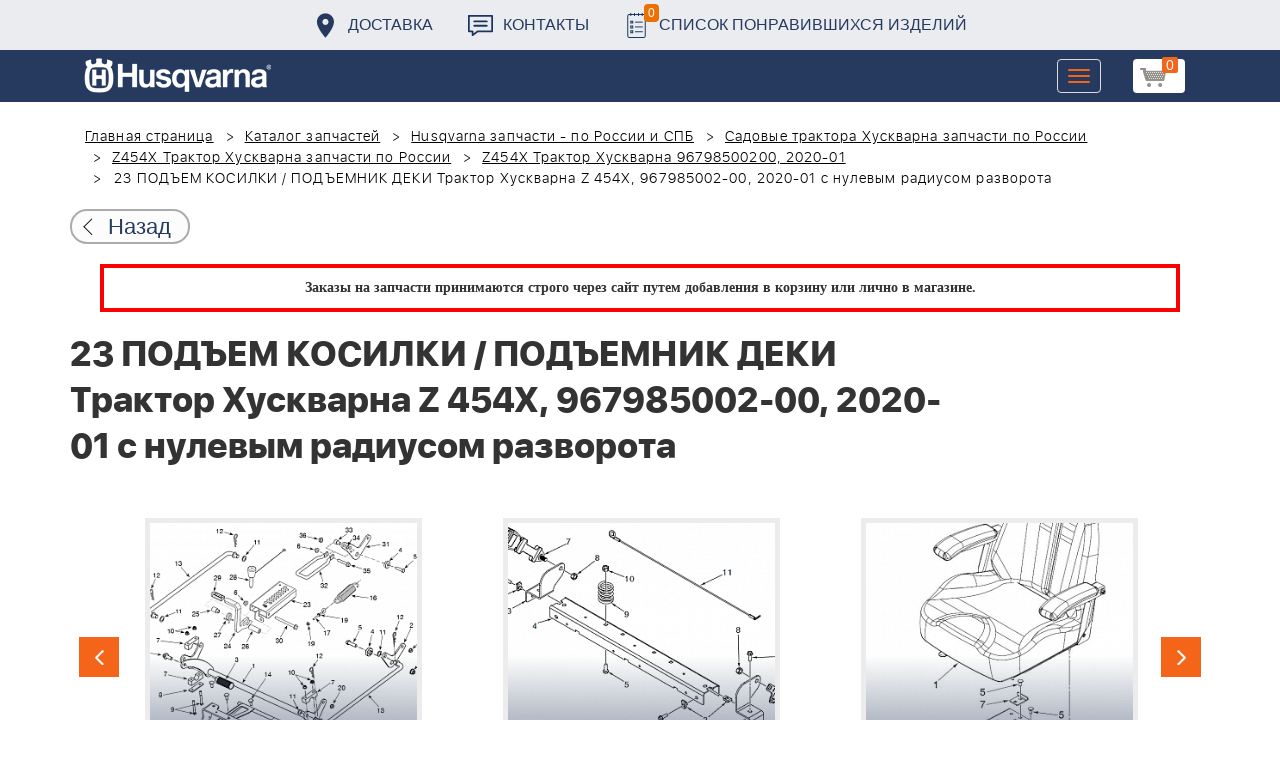

--- FILE ---
content_type: text/html; charset=UTF-8
request_url: https://benzolider.spb.ru/spare-parts/z454x-traktor-khuskvarna-96798500200-2020-01/23-podem-kosilki-podemnik-deki-traktor-khuskvarna-z-454x-967985002-00-2020-01-s-nulevym-radiusom-raz/
body_size: 23867
content:
<!DOCTYPE html>
<html xml:lang="ru" lang="ru">
<head>
	<meta http-equiv="X-UA-Compatible" content="IE=edge" />
	<meta name="viewport" content="user-scalable=no, initial-scale=1.0, maximum-scale=1.0, width=device-width">
	<link rel="shortcut icon" type="image/x-icon" href="/favicon.ico" />
	<meta http-equiv="Content-Type" content="text/html; charset=UTF-8" />
<meta name="robots" content="index, follow" />
<meta name="keywords" content="купить запчасти 23 ПОДЪЕМ КОСИЛКИ / ПОДЪЕМНИК ДЕКИ Трактор Хускварна Z 454X, 967985002-00, 2020-01 с нулевым радиусом разворота  в спб ремонт деталировка " />
<meta name="description" content="купить запчасти 23 ПОДЪЕМ КОСИЛКИ / ПОДЪЕМНИК ДЕКИ Трактор Хускварна Z 454X, 967985002-00, 2020-01 с нулевым радиусом разворота  в спб ремонт деталировка " />
<link href="/bitrix/cache/css/s1/huskvarna/kernel_main/kernel_main.css?176837943126562" type="text/css"   rel="stylesheet" />
<link href="/bitrix/css/main/font-awesome.min.css?160145620223748" type="text/css"  rel="stylesheet" />
<link href="/bitrix/cache/css/s1/huskvarna/page_289ffa2625d3de4332fa74d30b334141/page_289ffa2625d3de4332fa74d30b334141.css?17683784791844" type="text/css"   rel="stylesheet" />
<link href="/bitrix/cache/css/s1/huskvarna/template_9036d5a53ea6421db0798fa4263f750c/template_9036d5a53ea6421db0798fa4263f750c.css?1768378472322943" type="text/css"   data-template-style="true"  rel="stylesheet" />
<script type="text/javascript">if(!window.BX)window.BX={};if(!window.BX.message)window.BX.message=function(mess){if(typeof mess=='object') for(var i in mess) BX.message[i]=mess[i]; return true;};</script>
<script type="text/javascript">(window.BX||top.BX).message({'JS_CORE_LOADING':'Загрузка...','JS_CORE_NO_DATA':'- Нет данных -','JS_CORE_WINDOW_CLOSE':'Закрыть','JS_CORE_WINDOW_EXPAND':'Развернуть','JS_CORE_WINDOW_NARROW':'Свернуть в окно','JS_CORE_WINDOW_SAVE':'Сохранить','JS_CORE_WINDOW_CANCEL':'Отменить','JS_CORE_WINDOW_CONTINUE':'Продолжить','JS_CORE_H':'ч','JS_CORE_M':'м','JS_CORE_S':'с','JSADM_AI_HIDE_EXTRA':'Скрыть лишние','JSADM_AI_ALL_NOTIF':'Показать все','JSADM_AUTH_REQ':'Требуется авторизация!','JS_CORE_WINDOW_AUTH':'Войти','JS_CORE_IMAGE_FULL':'Полный размер'});</script>
<script type="text/javascript">(window.BX||top.BX).message({'LANGUAGE_ID':'ru','FORMAT_DATE':'DD.MM.YYYY','FORMAT_DATETIME':'DD.MM.YYYY HH:MI:SS','COOKIE_PREFIX':'BITRIX_SM','SERVER_TZ_OFFSET':'10800','SITE_ID':'s1','SITE_DIR':'/','USER_ID':'','SERVER_TIME':'1768857219','USER_TZ_OFFSET':'0','USER_TZ_AUTO':'Y','bitrix_sessid':'91b51ea5e4ed59b7afb6f0124bc0e967'});</script>


<script type="text/javascript"  src="/bitrix/cache/js/s1/huskvarna/kernel_main/kernel_main.js?1768438424376291"></script>
<script type="text/javascript">BX.setJSList(['/bitrix/js/main/core/core.js','/bitrix/js/main/core/core_fx.js','/bitrix/js/main/core/core_ajax.js','/bitrix/js/main/core/core_popup.js','/bitrix/js/main/core/core_window.js','/bitrix/js/main/core/core_date.js','/bitrix/js/main/json/json2.min.js','/bitrix/js/main/core/core_ls.js','/bitrix/js/main/session.js','/bitrix/js/main/utils.js','/local/templates/huskvarna/components/bitrix/catalog.element/prod/script.js','/local/components/bitrix/search.title/script.js','/local/templates/huskvarna/components/bitrix/search.title/search/script.js','/local/templates/huskvarna/components/bitrix/sale.basket.basket.line/m1/script.js']); </script>
<script type="text/javascript">BX.setCSSList(['/bitrix/js/main/core/css/core.css','/bitrix/js/main/core/css/core_popup.css','/bitrix/js/main/core/css/core_date.css','/local/templates/huskvarna/components/bitrix/catalog/template2/style.css','/local/templates/huskvarna/components/bitrix/catalog.element/prod/style.css','/local/templates/huskvarna/components/bitrix/menu/topmenu/style.css','/local/templates/huskvarna/components/bitrix/search.title/search/style.css','/local/templates/huskvarna/components/bitrix/sale.basket.basket.line/m1/style.css','/local/templates/huskvarna/components/bitrix/form/price/bitrix/form.result.new/.default/style.css','/local/templates/huskvarna/css/bootstrap.min.css','/local/templates/huskvarna/css/jquery-ui.css','/local/templates/huskvarna/slick/slick.css','/local/templates/huskvarna/slick/slick-theme.css','/local/templates/huskvarna/js/fancy/jquery.fancybox.css','/local/templates/huskvarna/css/stylesheet.css','/local/templates/huskvarna/css/new-style.css']); </script>
<script type="text/javascript">
					(function () {
						"use strict";

						var counter = function ()
						{
							var cookie = (function (name) {
								var parts = ("; " + document.cookie).split("; " + name + "=");
								if (parts.length == 2) {
									try {return JSON.parse(decodeURIComponent(parts.pop().split(";").shift()));}
									catch (e) {}
								}
							})("BITRIX_CONVERSION_CONTEXT_s1");

							if (cookie && cookie.EXPIRE >= BX.message("SERVER_TIME"))
								return;

							var request = new XMLHttpRequest();
							request.open("POST", "/bitrix/tools/conversion/ajax_counter.php", true);
							request.setRequestHeader("Content-type", "application/x-www-form-urlencoded");
							request.send(
								"SITE_ID="+encodeURIComponent("s1")+
								"&sessid="+encodeURIComponent(BX.bitrix_sessid())+
								"&HTTP_REFERER="+encodeURIComponent(document.referrer)
							);
						};

						if (window.frameRequestStart === true)
							BX.addCustomEvent("onFrameDataReceived", counter);
						else
							BX.ready(counter);
					})();
				</script>



<script type="text/javascript"  src="/bitrix/cache/js/s1/huskvarna/template_a42a398116c8d1caf8de68b10cacbd5c/template_a42a398116c8d1caf8de68b10cacbd5c.js?176837847221366"></script>
<script type="text/javascript"  src="/bitrix/cache/js/s1/huskvarna/page_e50f57a98511db59be6ada2acc7c38df/page_e50f57a98511db59be6ada2acc7c38df.js?1768378479459"></script>

		<title>купить запчасти 23 ПОДЪЕМ КОСИЛКИ / ПОДЪЕМНИК ДЕКИ Трактор Хускварна Z 454X, 967985002-00, 2020-01 с нулевым радиусом разворота  в спб ремонт деталировка </title>
    				    	    
</head>
<body class="header_fixed">
<div id="panel"></div>
	<header>
        <div class="header__fixe-wrap">
        <div class="header-line">
            <div class="container">
                <ul class="header-line__menu">
                    <li class="header-line__menu-item">
                        <a href="/dostavka/" class="header-line__menu-link" style="background-image: url(/local/templates/huskvarna/img/icon-marker.svg)">Доставка</a>
                    </li>
                    <li class="header-line__menu-item">
                        <a href="/kontakty/" class="header-line__menu-link" style="background-image: url(/local/templates/huskvarna/img/icon-speech.svg)">Контакты</a>
                    </li>
                    <li class="header-line__menu-item">
                        <a href="/favorites/" class="header-line__menu-link" style="background-image: url(/local/templates/huskvarna/img/icon-list.svg)"><span class="favorite-count">0</span>Список понравившихся изделий</a>
                    </li>
                </ul>
            </div>
        </div>
	
<nav class="navbar navbar-default">
  <div class="container">
  	 <div class="block-show">
  	 		<div class="container" id="title-search">
	<form action="/search-catalog/index.php">
		<input id="title-search-input" type="text" name="q" value=""  maxlength="50" autocomplete="off" />
		<input name="s" type="submit" value="Поиск" />
	</form>
	</div>

	 
	    		
<script>
	BX.ready(function(){
		new JCTitleSearch({
			'AJAX_PAGE' : '/spare-parts/z454x-traktor-khuskvarna-96798500200-2020-01/23-podem-kosilki-podemnik-deki-traktor-khuskvarna-z-454x-967985002-00-2020-01-s-nulevym-radiusom-raz/',
			'CONTAINER_ID': 'title-search',
			'INPUT_ID': 'title-search-input',
			'MIN_QUERY_LEN': 2
		});
	});
</script>
  	 </div>
    <div class="navbar-header">
                <div class="header_cart">
                            <script>
var bx_basketFKauiI = new BitrixSmallCart;
</script>
<div id="bx_basketFKauiI" class="bx-basket bx-opener"><!--'start_frame_cache_bx_basketFKauiI'--><a href1="/cart/" class="basket-link">
    <img src="/local/templates/huskvarna/img/basket-new.png" width="26" title="корзина" alt="корзина">
    <span class="header_cart_count">0</span>
    <!--<span class="header_cart_sum"></span>-->
</a>
<!--'end_frame_cache_bx_basketFKauiI'--></div>
<script type="text/javascript">
	bx_basketFKauiI.siteId       = 's1';
	bx_basketFKauiI.cartId       = 'bx_basketFKauiI';
	bx_basketFKauiI.ajaxPath     = '/bitrix/components/bitrix/sale.basket.basket.line/ajax.php';
	bx_basketFKauiI.templateName = 'm1';
	bx_basketFKauiI.arParams     =  {'SHOW_PRODUCTS':'Y','PATH_TO_ORDER':'/cart/','PATH_TO_BASKET':'/cart/','CACHE_TYPE':'A','HIDE_ON_BASKET_PAGES':'Y','SHOW_NUM_PRODUCTS':'Y','SHOW_TOTAL_PRICE':'Y','SHOW_EMPTY_VALUES':'Y','SHOW_PERSONAL_LINK':'N','PATH_TO_PERSONAL':'/personal/','SHOW_AUTHOR':'N','PATH_TO_REGISTER':'/login/','PATH_TO_AUTHORIZE':'/login/','PATH_TO_PROFILE':'/personal/','SHOW_DELAY':'Y','SHOW_NOTAVAIL':'Y','SHOW_IMAGE':'Y','SHOW_PRICE':'Y','SHOW_SUMMARY':'Y','POSITION_FIXED':'N','POSITION_VERTICAL':'top','POSITION_HORIZONTAL':'right','AJAX':'N','~SHOW_PRODUCTS':'Y','~PATH_TO_ORDER':'/cart/','~PATH_TO_BASKET':'/cart/','~CACHE_TYPE':'A','~HIDE_ON_BASKET_PAGES':'Y','~SHOW_NUM_PRODUCTS':'Y','~SHOW_TOTAL_PRICE':'Y','~SHOW_EMPTY_VALUES':'Y','~SHOW_PERSONAL_LINK':'N','~PATH_TO_PERSONAL':'/personal/','~SHOW_AUTHOR':'N','~PATH_TO_REGISTER':'/login/','~PATH_TO_AUTHORIZE':'/login/','~PATH_TO_PROFILE':'/personal/','~SHOW_DELAY':'Y','~SHOW_NOTAVAIL':'Y','~SHOW_IMAGE':'Y','~SHOW_PRICE':'Y','~SHOW_SUMMARY':'Y','~POSITION_FIXED':'N','~POSITION_VERTICAL':'top','~POSITION_HORIZONTAL':'right','~AJAX':'N','cartId':'bx_basketFKauiI'}; // TODO \Bitrix\Main\Web\Json::encode
	bx_basketFKauiI.closeMessage = 'Скрыть';
	bx_basketFKauiI.openMessage  = 'Раскрыть';
	bx_basketFKauiI.activate();
</script>                    </div>
	      <button type="button" class="navbar-toggle collapsed" data-toggle="collapse" data-target="#bs-example-navbar-collapse-1" aria-expanded="false">
	        <span class="sr-only">Toggle navigation</span>
	        <span class="icon-bar"></span>
	        <span class="icon-bar"></span>
	        <span class="icon-bar"></span>
	      </button>
	      <a class="navbar-brand" href="/"><div class="logo"></div></a>
	      
      
    </div>
  
    <div class="collapse navbar-collapse" id="bs-example-navbar-collapse-1">

        <div class="header_cart">
                            <script>
var bx_basketT0kNhm = new BitrixSmallCart;
</script>
<div id="bx_basketT0kNhm" class="bx-basket bx-opener"><!--'start_frame_cache_bx_basketT0kNhm'--><a href1="/cart/" class="basket-link">
    <img src="/local/templates/huskvarna/img/basket-new.png" width="26" title="корзина" alt="корзина">
    <span class="header_cart_count">0</span>
    <!--<span class="header_cart_sum"></span>-->
</a>
<!--'end_frame_cache_bx_basketT0kNhm'--></div>
<script type="text/javascript">
	bx_basketT0kNhm.siteId       = 's1';
	bx_basketT0kNhm.cartId       = 'bx_basketT0kNhm';
	bx_basketT0kNhm.ajaxPath     = '/bitrix/components/bitrix/sale.basket.basket.line/ajax.php';
	bx_basketT0kNhm.templateName = 'm1';
	bx_basketT0kNhm.arParams     =  {'SHOW_PRODUCTS':'Y','PATH_TO_ORDER':'/cart/','PATH_TO_BASKET':'/cart/','CACHE_TYPE':'A','HIDE_ON_BASKET_PAGES':'Y','SHOW_NUM_PRODUCTS':'Y','SHOW_TOTAL_PRICE':'Y','SHOW_EMPTY_VALUES':'Y','SHOW_PERSONAL_LINK':'N','PATH_TO_PERSONAL':'/personal/','SHOW_AUTHOR':'N','PATH_TO_REGISTER':'/login/','PATH_TO_AUTHORIZE':'/login/','PATH_TO_PROFILE':'/personal/','SHOW_DELAY':'Y','SHOW_NOTAVAIL':'Y','SHOW_IMAGE':'Y','SHOW_PRICE':'Y','SHOW_SUMMARY':'Y','POSITION_FIXED':'N','POSITION_VERTICAL':'top','POSITION_HORIZONTAL':'right','AJAX':'N','~SHOW_PRODUCTS':'Y','~PATH_TO_ORDER':'/cart/','~PATH_TO_BASKET':'/cart/','~CACHE_TYPE':'A','~HIDE_ON_BASKET_PAGES':'Y','~SHOW_NUM_PRODUCTS':'Y','~SHOW_TOTAL_PRICE':'Y','~SHOW_EMPTY_VALUES':'Y','~SHOW_PERSONAL_LINK':'N','~PATH_TO_PERSONAL':'/personal/','~SHOW_AUTHOR':'N','~PATH_TO_REGISTER':'/login/','~PATH_TO_AUTHORIZE':'/login/','~PATH_TO_PROFILE':'/personal/','~SHOW_DELAY':'Y','~SHOW_NOTAVAIL':'Y','~SHOW_IMAGE':'Y','~SHOW_PRICE':'Y','~SHOW_SUMMARY':'Y','~POSITION_FIXED':'N','~POSITION_VERTICAL':'top','~POSITION_HORIZONTAL':'right','~AJAX':'N','cartId':'bx_basketT0kNhm'}; // TODO \Bitrix\Main\Web\Json::encode
	bx_basketT0kNhm.closeMessage = 'Скрыть';
	bx_basketT0kNhm.openMessage  = 'Раскрыть';
	bx_basketT0kNhm.activate();
</script>                    </div>
      <ul class="nav navbar-nav navbar-right">

	
		<li class=""><a href="/" class="">Запчасти</a></li>
		
			<li><a class="drop-links" href="/husqvarna/">Продукция</a></li>
		<div class="spoiler">
			<div class="container">
			<div class="bx_sitemap"><ul class="bx_sitemap_ul">
	<li  class="col-md-4" id="bx_1847241719_118">
                                <span class="icon">&#57364;</span>
                                <a href="/husqvarna/kultivatory_husqvarna/">Культиваторы Husqvarna</a></li>
	<li  class="col-md-4" id="bx_1847241719_96">
                                <span class="icon">&#57362;</span>
                                <a href="/husqvarna/benzopily_husqvarna/">Бензопилы Husqvarna</a></li>
	<li  class="col-md-4" id="bx_1847241719_106">
                                <span class="icon">&#57360;</span>
                                <a href="/husqvarna/benzinovye_vozdukhoduvy_husqvarna/">Бензиновые воздуходувы Husqvarna</a></li>
	<li  class="col-md-4" id="bx_1847241719_112">
                                <span class="icon">&#57374;</span>
                                <a href="/husqvarna/gazonokosilki_benzinovye_husqvarna/">Газонокосилки Husqvarna</a></li>
	<li  class="col-md-4" id="bx_1847241719_122">
                                <span class="icon">&#57380;</span>
                                <a href="/husqvarna/raydery_husqvarna/">Райдеры Husqvarna</a></li>
	<li  class="col-md-4" id="bx_1847241719_124">
                                <span class="icon">&#57370;</span>
                                <a href="/husqvarna/sadovye_traktory_husqvarna/">Садовые тракторы Husqvarna</a></li>
	<li  class="col-md-4" id="bx_1847241719_102">
                                <span class="icon">&#57388;</span>
                                <a href="/husqvarna/benzinovye_trimmery_i_kustorezy_husqvarna/">Триммеры и кусторезы Husqvarna</a></li>
	<li  class="col-md-4" id="bx_1847241719_100">
                                <span class="icon">&#57358;</span>
                                <a href="/husqvarna/akkumulyatornaya_i_elektricheskaya_tekhnika_husqvarna/">Аккумуляторная техника Husqvarna</a></li>
	<li  class="col-md-4" id="bx_1847241719_126">
                                <span class="icon">&#57381;</span>
                                <a href="/husqvarna/gazonokosilki_roboty_automower/">Газонокосилки Роботы Automower</a></li>
	<li  class="col-md-4" id="bx_1847241719_98">
                                <span class="icon">&#57376;</span>
                                <a href="/husqvarna/vysotorezy_husqvarna/">Высоторезы Husqvarna</a></li>
	<li  class="col-md-4" id="bx_1847241719_114">
                                <span class="icon">&#57365;</span>
                                <a href="/husqvarna/aerator_skarifikator_gazona/">Аэратор - Скарификатор газона</a></li>
	<li  class="col-md-4" id="bx_1847241719_120">
                                <span class="icon">&#57382;</span>
                                <a href="/husqvarna/snegouborshchiki_husqvarna/">Снегоуборщики Husqvarna</a></li>
	<li  class="col-md-4" id="bx_1847241719_104">
                                <span class="icon">&#57371;</span>
                                <a href="/husqvarna/sadovye_benzonozhnitsy_husqvarna/">Садовые бензоножницы Husqvarna</a></li>
	<li  class="col-md-4" id="bx_1847241719_163">
                                <span class="icon">&#57355;</span>
                                <a href="/husqvarna/raskhodnye_materialy_i_aksessuary/">Расходные материалы и аксессуары</a></li>
	<li  class="col-md-4" id="bx_1847241719_1067">
                                <span class="icon"><img src="/upload/uf/bd8/bd8b9772b1b8cf16aecefec2fd641d29.png" style="vertical-align:baseline;" /></span>
                                <a href="/husqvarna/generatory_i_elektrostantsii_husqvarna/">Генераторы и электростанции</a></li>
	<li  class="col-md-4" id="bx_1847241719_108">
                                <span class="icon">&#57378;</span>
                                <a href="/husqvarna/moyki_vysokogo_davleniya_husqvarna/">Мойки высокого давления Husqvarna</a></li>
	<li  class="col-md-4" id="bx_1847241719_384">
                                <span class="icon"><img src="/upload/uf/167/167ff0f4c633d40d1f620739e8551128.png" style="vertical-align:baseline;" /></span>
                                <a href="/husqvarna/motopompy_husqvarna_produktsiya/">Мотопомпы Husqvarna</a></li>
	<li  class="col-md-4" id="bx_1847241719_1068">
                                <span class="icon"><img src="/upload/uf/eff/eff9d7aae1ae6b25edfc9f058312da0d.png" style="vertical-align:baseline;" /></span>
                                <a href="/husqvarna/pylesosy_khuskvarna_/">Пылесосы Хускварна</a></li>
	<li  class="col-md-4" id="bx_1847241719_575">
                                <span class="icon">&#57377;</span>
                                <a href="/husqvarna/rezchiki_shvov_husqvarna/">Резчики швов Husqvarna</a></li>
	<li  class="col-md-4" id="bx_1847241719_191">
                                <span class="icon">&#57389;</span>
                                <a href="/husqvarna/spetsodezhda_dlya_raboty_s_instrumentom/">Спецодежда для работы с инструментом</a></li>
	<li  class="col-md-4" id="bx_1847241719_185">
                                <span class="icon">&#57357;</span>
                                <a href="/husqvarna/topory/">Топоры</a></li>
</ul>
<div style="clear: both;"></div></div>


			</div>
		</div>
		
			<li class=""><a href="/kontakty/">Контакты</a></li>
		
			<li class=""><a href="/servis/">Сервис</a></li>
		
			<li class=""><a href="/help/">Помощь</a></li>
		
			<li class=""><a href="/usloviya-pokupki/">Условия покупки</a></li>
		
			<li class=""><a href="/sale/">Акции</a></li>
		
			<li class="desktop-hidden"><a href="/dostavka/">Доставка</a></li>
		
			<li class="desktop-hidden"><a href="/kontakty/">Контакты</a></li>
		
     </ul> 
    </div>

  </div>
</nav>




         </div>


	</header>

<ul class="catalog-side-menu catalog-side-menu--biggest-screen">
    <li class="catalog-side-menu__item">
        <a href="/husqvarna/kultivatory_husqvarna/" class="catalog-side-menu__link" title="Культиваторы Husqvarna">
                            &#57364;                    </a>
    </li>
                  <li class="catalog-side-menu__item">
        <a href="/husqvarna/benzopily_husqvarna/" class="catalog-side-menu__link" title="Бензопилы Husqvarna">
                            &#57362;                    </a>
    </li>
                  <li class="catalog-side-menu__item">
        <a href="/husqvarna/benzinovye_vozdukhoduvy_husqvarna/" class="catalog-side-menu__link" title="Бензиновые воздуходувы Husqvarna">
                            &#57360;                    </a>
    </li>
                  <li class="catalog-side-menu__item">
        <a href="/husqvarna/gazonokosilki_benzinovye_husqvarna/" class="catalog-side-menu__link" title="Газонокосилки Husqvarna">
                            &#57374;                    </a>
    </li>
                  <li class="catalog-side-menu__item">
        <a href="/husqvarna/raydery_husqvarna/" class="catalog-side-menu__link" title="Райдеры Husqvarna">
                            &#57380;                    </a>
    </li>
                  <li class="catalog-side-menu__item">
        <a href="/husqvarna/sadovye_traktory_husqvarna/" class="catalog-side-menu__link" title="Садовые тракторы Husqvarna">
                            &#57370;                    </a>
    </li>
                  <li class="catalog-side-menu__item">
        <a href="/husqvarna/benzinovye_trimmery_i_kustorezy_husqvarna/" class="catalog-side-menu__link" title="Триммеры и кусторезы Husqvarna">
                            &#57388;                    </a>
    </li>
                  <li class="catalog-side-menu__item">
        <a href="/husqvarna/akkumulyatornaya_i_elektricheskaya_tekhnika_husqvarna/" class="catalog-side-menu__link" title="Аккумуляторная техника Husqvarna">
                            &#57358;                    </a>
    </li>
                  <li class="catalog-side-menu__item">
        <a href="/husqvarna/gazonokosilki_roboty_automower/" class="catalog-side-menu__link" title="Газонокосилки Роботы Automower">
                            &#57381;                    </a>
    </li>
                  <li class="catalog-side-menu__item">
        <a href="/husqvarna/vysotorezy_husqvarna/" class="catalog-side-menu__link" title="Высоторезы Husqvarna">
                            &#57376;                    </a>
    </li>
                  <li class="catalog-side-menu__item">
        <a href="/husqvarna/aerator_skarifikator_gazona/" class="catalog-side-menu__link" title="Аэратор - Скарификатор газона">
                            &#57365;                    </a>
    </li>
                  <li class="catalog-side-menu__item">
        <a href="/husqvarna/snegouborshchiki_husqvarna/" class="catalog-side-menu__link" title="Снегоуборщики Husqvarna">
                            &#57382;                    </a>
    </li>
                  <li class="catalog-side-menu__item">
        <a href="/husqvarna/sadovye_benzonozhnitsy_husqvarna/" class="catalog-side-menu__link" title="Садовые бензоножницы Husqvarna">
                            &#57371;                    </a>
    </li>
                  <li class="catalog-side-menu__item">
        <a href="/husqvarna/raskhodnye_materialy_i_aksessuary/" class="catalog-side-menu__link" title="Расходные материалы и аксессуары">
                            &#57355;                    </a>
    </li>
                  <li class="catalog-side-menu__item">
        <a href="/husqvarna/generatory_i_elektrostantsii_husqvarna/" class="catalog-side-menu__link" title="Генераторы и электростанции">
                            <img src="/upload/uf/bd8/bd8b9772b1b8cf16aecefec2fd641d29.png" style="vertical-align:baseline;" />
                    </a>
    </li>
                  <li class="catalog-side-menu__item">
        <a href="/husqvarna/moyki_vysokogo_davleniya_husqvarna/" class="catalog-side-menu__link" title="Мойки высокого давления Husqvarna">
                            &#57378;                    </a>
    </li>
                  <li class="catalog-side-menu__item">
        <a href="/husqvarna/motopompy_husqvarna_produktsiya/" class="catalog-side-menu__link" title="Мотопомпы Husqvarna">
                            <img src="/upload/uf/167/167ff0f4c633d40d1f620739e8551128.png" style="vertical-align:baseline;" />
                    </a>
    </li>
                  <li class="catalog-side-menu__item">
        <a href="/husqvarna/pylesosy_khuskvarna_/" class="catalog-side-menu__link" title="Пылесосы Хускварна">
                            <img src="/upload/uf/eff/eff9d7aae1ae6b25edfc9f058312da0d.png" style="vertical-align:baseline;" />
                    </a>
    </li>
                  <li class="catalog-side-menu__item">
        <a href="/husqvarna/rezchiki_shvov_husqvarna/" class="catalog-side-menu__link" title="Резчики швов Husqvarna">
                            &#57377;                    </a>
    </li>
                  <li class="catalog-side-menu__item">
        <a href="/husqvarna/spetsodezhda_dlya_raboty_s_instrumentom/" class="catalog-side-menu__link" title="Спецодежда для работы с инструментом">
                            &#57389;                    </a>
    </li>
                  <li class="catalog-side-menu__item">
        <a href="/husqvarna/topory/" class="catalog-side-menu__link" title="Топоры">
                            &#57357;                    </a>
    </li>
              </ul>




<link href="/bitrix/css/main/font-awesome.css?160145620228777" type="text/css" rel="stylesheet" />
<div class="container"><ol class="breadcrumb">
			<li id="bx_breadcrumb_0" itemscope="" itemtype="http://data-vocabulary.org/Breadcrumb" itemref="bx_breadcrumb_1">
		
				<a href="/" title="Главная страница" itemprop="url">
					Главная страница
				</a>
			</li>
			<li id="bx_breadcrumb_1" itemscope="" itemtype="http://data-vocabulary.org/Breadcrumb" itemprop="child" itemref="bx_breadcrumb_2">
		
				<a href="/spare-parts/" title="Каталог запчастей" itemprop="url">
					Каталог запчастей
				</a>
			</li>
			<li id="bx_breadcrumb_2" itemscope="" itemtype="http://data-vocabulary.org/Breadcrumb" itemprop="child" itemref="bx_breadcrumb_3">
		
				<a href="/spare-parts/husqvarna/" title="Husqvarna запчасти - по России и СПБ" itemprop="url">
					Husqvarna запчасти - по России и СПБ
				</a>
			</li>
			<li id="bx_breadcrumb_3" itemscope="" itemtype="http://data-vocabulary.org/Breadcrumb" itemprop="child" itemref="bx_breadcrumb_4">
		
				<a href="/spare-parts/sadovye-traktora-khuskvarna/" title="Садовые трактора Хускварна запчасти по России" itemprop="url">
					Садовые трактора Хускварна запчасти по России
				</a>
			</li>
			<li id="bx_breadcrumb_4" itemscope="" itemtype="http://data-vocabulary.org/Breadcrumb" itemprop="child" itemref="bx_breadcrumb_5">
		
				<a href="/spare-parts/z454x-traktor-khuskvarna-zapchasti-po-rossii/" title="Z454X Трактор Хускварна запчасти по России" itemprop="url">
					Z454X Трактор Хускварна запчасти по России
				</a>
			</li>
			<li id="bx_breadcrumb_5" itemscope="" itemtype="http://data-vocabulary.org/Breadcrumb" itemprop="child">
		
				<a href="/spare-parts/z454x-traktor-khuskvarna-96798500200-2020-01/" title="Z454X Трактор Хускварна 96798500200, 2020-01" itemprop="url">
					Z454X Трактор Хускварна 96798500200, 2020-01
				</a>
			</li>
			<li class="active">
				
				23 ПОДЪЕМ КОСИЛКИ / ПОДЪЕМНИК ДЕКИ Трактор Хускварна Z 454X, 967985002-00, 2020-01 с нулевым радиусом разворота 
			</li>	</ol><div class="catalog-new__return-btn-container catalog-new__return-btn-container--element">
                    <a class="catalog-new__return-btn" onclick="history.back();return false;">
                        <span class="catalog-new__return-btn-text">Назад</span>
                    </a>
                </div></div>
<p style="border: 4px solid red; font-weight: bold; font-size: 14px; padding: 10px 30px; line-height: 20px; width: calc(100% - 200px); margin: 0px auto; text-align: center;">
 <b><span style="font-family: &quot;Arial Black&quot;, Gadget;">Заказы на запчасти принимаются строго через сайт путем добавления в корзину&nbsp;или&nbsp;лично в магазине.</span></b>
</p>
 <br>		<script>
    /*Универсальная, адаптивная карусель horizontal slider mix*/
    function changeSlideMix(obj,block,li){
        $(obj).parent().find(block+' '+li).stop(true,true);
        if($(obj).hasClass('slider-prevmix')){
            liLast=$(obj).parent().find(block+' '+li+':last');
            liLast.prependTo(liLast.parent()).css('margin-left','-'+liLast.width()+'px').animate({marginLeft:0});}
        else {
            liFirst=$(obj).parent().find(block+' '+li+':eq(0)');
            liFirst.animate({marginLeft:0-liFirst.width()},function(){
                liFirst.css('margin-left',0).appendTo(liFirst.parent());
            }); } }
    // $(document).ready(function(){
    // });
</script>
<section class="block-detalis">
    <div class="container">
        <div class="row">
            <div class="col-md-12">

                <h1>23 ПОДЪЕМ КОСИЛКИ / ПОДЪЕМНИК ДЕКИ Трактор Хускварна Z 454X, 967985002-00, 2020-01 с нулевым радиусом разворота </h1>



                
                <section class="regular slider" data-selected="22">

                                            <div>
                            <a href="/spare-parts/z454x-traktor-khuskvarna-96798500200-2020-01/1-korobka-peredach-traktor-khuskvarna-z-454x-967985002-00-2020-01-s-nulevym-radiusom-razvorota-/">
                                <div class="enlargement">
                                    <img src="/upload/resize_cache/iblock/849/310_290_2/8492502c3ca3d5f14252059f589bb311.png">
                                    <div class="text">1 КОРОБКА ПЕРЕДАЧ Трактор Хускварна Z 454X, 967985002-00, 2020-01 с нулевым радиусом разворота </div>
                                </div>
                            </a>
                            <a href="/upload/iblock/849/8492502c3ca3d5f14252059f589bb311.png" class="show_full_img">Увеличить</a>
                        </div>
                                            <div>
                            <a href="/spare-parts/z454x-traktor-khuskvarna-96798500200-2020-01/2-rama-shassi-traktor-khuskvarna-z-454x-967985002-00-2020-01-s-nulevym-radiusom-razvorota-/">
                                <div class="enlargement">
                                    <img src="/upload/resize_cache/iblock/5d0/310_290_2/5d0788d4496d713ef6890fee2d5d7f06.png">
                                    <div class="text">2 РАМА - ШАССИ Трактор Хускварна Z 454X, 967985002-00, 2020-01 с нулевым радиусом разворота </div>
                                </div>
                            </a>
                            <a href="/upload/iblock/5d0/5d0788d4496d713ef6890fee2d5d7f06.png" class="show_full_img">Увеличить</a>
                        </div>
                                            <div>
                            <a href="/spare-parts/z454x-traktor-khuskvarna-96798500200-2020-01/3-rama-sideniya-traktor-khuskvarna-z-454x-967985002-00-2020-01-s-nulevym-radiusom-razvorota-/">
                                <div class="enlargement">
                                    <img src="/upload/resize_cache/iblock/c33/310_290_2/c33651ecb9ba41f72be0c4c51b528818.png">
                                    <div class="text">3 РАМА - СИДЕНИЯ Трактор Хускварна Z 454X, 967985002-00, 2020-01 с нулевым радиусом разворота </div>
                                </div>
                            </a>
                            <a href="/upload/iblock/c33/c33651ecb9ba41f72be0c4c51b528818.png" class="show_full_img">Увеличить</a>
                        </div>
                                            <div>
                            <a href="/spare-parts/z454x-traktor-khuskvarna-96798500200-2020-01/4-rama-zadnyaya-traktor-khuskvarna-z-454x-967985002-00-2020-01-s-nulevym-radiusom-razvorota-/">
                                <div class="enlargement">
                                    <img src="/upload/resize_cache/iblock/fc8/310_290_2/fc8acaed381a261ab686c870b1eb8885.png">
                                    <div class="text">4 РАМА - ЗАДНЯЯ Трактор Хускварна Z 454X, 967985002-00, 2020-01 с нулевым радиусом разворота </div>
                                </div>
                            </a>
                            <a href="/upload/iblock/fc8/fc8acaed381a261ab686c870b1eb8885.png" class="show_full_img">Увеличить</a>
                        </div>
                                            <div>
                            <a href="/spare-parts/z454x-traktor-khuskvarna-96798500200-2020-01/5-rama-podnozhka-traktor-khuskvarna-z-454x-967985002-00-2020-01-s-nulevym-radiusom-razvorota-/">
                                <div class="enlargement">
                                    <img src="/upload/resize_cache/iblock/dde/310_290_2/dde898a9f05daba2acbf65357aae5afd.png">
                                    <div class="text">5 РАМА - ПОДНОЖКА Трактор Хускварна Z 454X, 967985002-00, 2020-01 с нулевым радиусом разворота </div>
                                </div>
                            </a>
                            <a href="/upload/iblock/dde/dde898a9f05daba2acbf65357aae5afd.png" class="show_full_img">Увеличить</a>
                        </div>
                                            <div>
                            <a href="/spare-parts/z454x-traktor-khuskvarna-96798500200-2020-01/6-rama-zashchita-traktor-khuskvarna-z-454x-967985002-00-2020-01-s-nulevym-radiusom-razvorota-/">
                                <div class="enlargement">
                                    <img src="/upload/resize_cache/iblock/001/310_290_2/00186e28ec8893e1071f9a3faf35d444.png">
                                    <div class="text">6 РАМА - ЗАЩИТА Трактор Хускварна Z 454X, 967985002-00, 2020-01 с нулевым радиусом разворота </div>
                                </div>
                            </a>
                            <a href="/upload/iblock/001/00186e28ec8893e1071f9a3faf35d444.png" class="show_full_img">Увеличить</a>
                        </div>
                                            <div>
                            <a href="/spare-parts/z454x-traktor-khuskvarna-96798500200-2020-01/7-plastina-dvigatelya-traktor-khuskvarna-z-454x-967985002-00-2020-01-s-nulevym-radiusom-razvorota-/">
                                <div class="enlargement">
                                    <img src="/upload/resize_cache/iblock/683/310_290_2/68353481886d68daed98c1587bce2014.png">
                                    <div class="text">7 ПЛАСТИНА ДВИГАТЕЛЯ Трактор Хускварна Z 454X, 967985002-00, 2020-01 с нулевым радиусом разворота </div>
                                </div>
                            </a>
                            <a href="/upload/iblock/683/68353481886d68daed98c1587bce2014.png" class="show_full_img">Увеличить</a>
                        </div>
                                            <div>
                            <a href="/spare-parts/z454x-traktor-khuskvarna-96798500200-2020-01/8-glushitel-traktor-khuskvarna-z-454x-967985002-00-2020-01-s-nulevym-radiusom-razvorota-/">
                                <div class="enlargement">
                                    <img src="/upload/resize_cache/iblock/1a8/310_290_2/1a82d8846e398c14d5ed7c5358e889c9.png">
                                    <div class="text">8 ГЛУШИТЕЛЬ Трактор Хускварна Z 454X, 967985002-00, 2020-01 с нулевым радиусом разворота </div>
                                </div>
                            </a>
                            <a href="/upload/iblock/1a8/1a82d8846e398c14d5ed7c5358e889c9.png" class="show_full_img">Увеличить</a>
                        </div>
                                            <div>
                            <a href="/spare-parts/z454x-traktor-khuskvarna-96798500200-2020-01/9-rulevoe-upravlenie-i-dempfer-traktor-khuskvarna-z-454x-967985002-00-2020-01-s-nulevym-radiusom-raz/">
                                <div class="enlargement">
                                    <img src="/upload/resize_cache/iblock/934/310_290_2/9348b12772ecadd797baf68b4f0e7e32.png">
                                    <div class="text">9 РУЛЕВОЕ УПРАВЛЕНИЕ И ДЕМПФЕР Трактор Хускварна Z 454X, 967985002-00, 2020-01 с нулевым радиусом разворота </div>
                                </div>
                            </a>
                            <a href="/upload/iblock/934/9348b12772ecadd797baf68b4f0e7e32.png" class="show_full_img">Увеличить</a>
                        </div>
                                            <div>
                            <a href="/spare-parts/z454x-traktor-khuskvarna-96798500200-2020-01/10-rulevoe-upravlenie-kronshteyn-traktor-khuskvarna-z-454x-967985002-00-2020-01-s-nulevym-radiusom-r/">
                                <div class="enlargement">
                                    <img src="/upload/resize_cache/iblock/813/310_290_2/81367dfb674fa1f30efe3728656fb97f.png">
                                    <div class="text">10 РУЛЕВОЕ УПРАВЛЕНИЕ - КРОНШТЕЙН Трактор Хускварна Z 454X, 967985002-00, 2020-01 с нулевым радиусом разворота </div>
                                </div>
                            </a>
                            <a href="/upload/iblock/813/81367dfb674fa1f30efe3728656fb97f.png" class="show_full_img">Увеличить</a>
                        </div>
                                            <div>
                            <a href="/spare-parts/z454x-traktor-khuskvarna-96798500200-2020-01/11-rulevoe-upravlenie-pylniki-traktor-khuskvarna-z-454x-967985002-00-2020-01-s-nulevym-radiusom-razv/">
                                <div class="enlargement">
                                    <img src="/upload/resize_cache/iblock/197/310_290_2/19708ca2e861beb2cab5690a1857aa88.png">
                                    <div class="text">11 РУЛЕВОЕ УПРАВЛЕНИЕ - ПЫЛЬНИКИ Трактор Хускварна Z 454X, 967985002-00, 2020-01 с нулевым радиусом разворота </div>
                                </div>
                            </a>
                            <a href="/upload/iblock/197/19708ca2e861beb2cab5690a1857aa88.png" class="show_full_img">Увеличить</a>
                        </div>
                                            <div>
                            <a href="/spare-parts/z454x-traktor-khuskvarna-96798500200-2020-01/12-rulevoe-upravlenie-podveska-traktor-khuskvarna-z-454x-967985002-00-2020-01-s-nulevym-radiusom-raz/">
                                <div class="enlargement">
                                    <img src="/upload/resize_cache/iblock/0ae/310_290_2/0ae4ed746adc9278464f31bcee67f460.png">
                                    <div class="text">12 РУЛЕВОЕ УПРАВЛЕНИЕ - ПОДВЕСКА Трактор Хускварна Z 454X, 967985002-00, 2020-01 с нулевым радиусом разворота </div>
                                </div>
                            </a>
                            <a href="/upload/iblock/0ae/0ae4ed746adc9278464f31bcee67f460.png" class="show_full_img">Увеличить</a>
                        </div>
                                            <div>
                            <a href="/spare-parts/z454x-traktor-khuskvarna-96798500200-2020-01/13-toplivnyy-bak-i-konsol-traktor-khuskvarna-z-454x-967985002-00-2020-01-s-nulevym-radiusom-razvorot/">
                                <div class="enlargement">
                                    <img src="/upload/resize_cache/iblock/9aa/310_290_2/9aa1595482df910ee26ded2d2e4e0e70.png">
                                    <div class="text">13 ТОПЛИВНЫЙ БАК И КОНСОЛЬ Трактор Хускварна Z 454X, 967985002-00, 2020-01 с нулевым радиусом разворота </div>
                                </div>
                            </a>
                            <a href="/upload/iblock/9aa/9aa1595482df910ee26ded2d2e4e0e70.png" class="show_full_img">Увеличить</a>
                        </div>
                                            <div>
                            <a href="/spare-parts/z454x-traktor-khuskvarna-96798500200-2020-01/14-probka-toplivnogo-baka-traktor-khuskvarna-z-454x-967985002-00-2020-01-s-nulevym-radiusom-razvorot/">
                                <div class="enlargement">
                                    <img src="/upload/resize_cache/iblock/afe/310_290_2/afe83385e43a7d30b1c504e3a31c3894.png">
                                    <div class="text">14 ПРОБКА ТОПЛИВНОГО БАКА Трактор Хускварна Z 454X, 967985002-00, 2020-01 с нулевым радиусом разворота </div>
                                </div>
                            </a>
                            <a href="/upload/iblock/afe/afe83385e43a7d30b1c504e3a31c3894.png" class="show_full_img">Увеличить</a>
                        </div>
                                            <div>
                            <a href="/spare-parts/z454x-traktor-khuskvarna-96798500200-2020-01/15-toplivnaya-sistema-traktor-khuskvarna-z-454x-967985002-00-2020-01-s-nulevym-radiusom-razvorota-/">
                                <div class="enlargement">
                                    <img src="/upload/resize_cache/iblock/fd5/310_290_2/fd55fdc5ae4073df5b6e4fd72b8a81d8.png">
                                    <div class="text">15 ТОПЛИВНАЯ СИСТЕМА Трактор Хускварна Z 454X, 967985002-00, 2020-01 с нулевым радиусом разворота </div>
                                </div>
                            </a>
                            <a href="/upload/iblock/fd5/fd55fdc5ae4073df5b6e4fd72b8a81d8.png" class="show_full_img">Увеличить</a>
                        </div>
                                            <div>
                            <a href="/spare-parts/z454x-traktor-khuskvarna-96798500200-2020-01/16-toplivoprovod-i-klapan-traktor-khuskvarna-z-454x-967985002-00-2020-01-s-nulevym-radiusom-razvorot/">
                                <div class="enlargement">
                                    <img src="/upload/resize_cache/iblock/776/310_290_2/776ac39825351b8ebf4dfb69c39c3fea.png">
                                    <div class="text">16 ТОПЛИВОПРОВОД И КЛАПАН Трактор Хускварна Z 454X, 967985002-00, 2020-01 с нулевым радиусом разворота </div>
                                </div>
                            </a>
                            <a href="/upload/iblock/776/776ac39825351b8ebf4dfb69c39c3fea.png" class="show_full_img">Увеличить</a>
                        </div>
                                            <div>
                            <a href="/spare-parts/z454x-traktor-khuskvarna-96798500200-2020-01/17-panel-upravleniya-traktor-khuskvarna-z-454x-967985002-00-2020-01-s-nulevym-radiusom-razvorota-/">
                                <div class="enlargement">
                                    <img src="/upload/resize_cache/iblock/ad5/310_290_2/ad5fbacb20b2a7cc054d17d53c3844d2.png">
                                    <div class="text">17 ПАНЕЛЬ УПРАВЛЕНИЯ Трактор Хускварна Z 454X, 967985002-00, 2020-01 с нулевым радиусом разворота </div>
                                </div>
                            </a>
                            <a href="/upload/iblock/ad5/ad5fbacb20b2a7cc054d17d53c3844d2.png" class="show_full_img">Увеличить</a>
                        </div>
                                            <div>
                            <a href="/spare-parts/z454x-traktor-khuskvarna-96798500200-2020-01/18-akkumulyator-traktor-khuskvarna-z-454x-967985002-00-2020-01-s-nulevym-radiusom-razvorota-/">
                                <div class="enlargement">
                                    <img src="/upload/resize_cache/iblock/d33/310_290_2/d33a8d129c45d31546143e4a01f28117.png">
                                    <div class="text">18 АККУМУЛЯТОР Трактор Хускварна Z 454X, 967985002-00, 2020-01 с нулевым радиусом разворота </div>
                                </div>
                            </a>
                            <a href="/upload/iblock/d33/d33a8d129c45d31546143e4a01f28117.png" class="show_full_img">Увеличить</a>
                        </div>
                                            <div>
                            <a href="/spare-parts/z454x-traktor-khuskvarna-96798500200-2020-01/19-tormoznaya-sistema-traktor-khuskvarna-z-454x-967985002-00-2020-01-s-nulevym-radiusom-razvorota-/">
                                <div class="enlargement">
                                    <img src="/upload/resize_cache/iblock/9e4/310_290_2/9e4469282b2252f19d4325028579de58.png">
                                    <div class="text">19 ТОРМОЗНАЯ СИСТЕМА Трактор Хускварна Z 454X, 967985002-00, 2020-01 с нулевым радиусом разворота </div>
                                </div>
                            </a>
                            <a href="/upload/iblock/9e4/9e4469282b2252f19d4325028579de58.png" class="show_full_img">Увеличить</a>
                        </div>
                                            <div>
                            <a href="/spare-parts/z454x-traktor-khuskvarna-96798500200-2020-01/20-remen-shkiv-traktor-khuskvarna-z-454x-967985002-00-2020-01-s-nulevym-radiusom-razvorota-/">
                                <div class="enlargement">
                                    <img src="/upload/resize_cache/iblock/8d6/310_290_2/8d6596976cb3a9059fdb298e59652356.png">
                                    <div class="text">20 РЕМЕНЬ ШКИВ Трактор Хускварна Z 454X, 967985002-00, 2020-01 с нулевым радиусом разворота </div>
                                </div>
                            </a>
                            <a href="/upload/iblock/8d6/8d6596976cb3a9059fdb298e59652356.png" class="show_full_img">Увеличить</a>
                        </div>
                                            <div>
                            <a href="/spare-parts/z454x-traktor-khuskvarna-96798500200-2020-01/21-blaka-traktor-khuskvarna-z-454x-967985002-00-2020-01-s-nulevym-radiusom-razvorota-/">
                                <div class="enlargement">
                                    <img src="/upload/resize_cache/iblock/443/310_290_2/443de4d2deae202b2b39563f331cf729.png">
                                    <div class="text">21 БЛАКА Трактор Хускварна Z 454X, 967985002-00, 2020-01 с нулевым радиусом разворота </div>
                                </div>
                            </a>
                            <a href="/upload/iblock/443/443de4d2deae202b2b39563f331cf729.png" class="show_full_img">Увеличить</a>
                        </div>
                                            <div>
                            <a href="/spare-parts/z454x-traktor-khuskvarna-96798500200-2020-01/22-kolesa-i-shiny-traktor-khuskvarna-z-454x-967985002-00-2020-01-s-nulevym-radiusom-razvorota-/">
                                <div class="enlargement">
                                    <img src="/upload/resize_cache/iblock/986/310_290_2/986b976ac986995fe4d785022da5ab8f.png">
                                    <div class="text">22 КОЛЕСА И ШИНЫ Трактор Хускварна Z 454X, 967985002-00, 2020-01 с нулевым радиусом разворота </div>
                                </div>
                            </a>
                            <a href="/upload/iblock/986/986b976ac986995fe4d785022da5ab8f.png" class="show_full_img">Увеличить</a>
                        </div>
                                            <div>
                            <a href="/spare-parts/z454x-traktor-khuskvarna-96798500200-2020-01/23-podem-kosilki-podemnik-deki-traktor-khuskvarna-z-454x-967985002-00-2020-01-s-nulevym-radiusom-raz/">
                                <div class="enlargement">
                                    <img src="/upload/resize_cache/iblock/786/310_290_2/786f84c0580f0aa75f84efee681b6550.png">
                                    <div class="text">23 ПОДЪЕМ КОСИЛКИ / ПОДЪЕМНИК ДЕКИ Трактор Хускварна Z 454X, 967985002-00, 2020-01 с нулевым радиусом разворота </div>
                                </div>
                            </a>
                            <a href="/upload/iblock/786/786f84c0580f0aa75f84efee681b6550.png" class="show_full_img">Увеличить</a>
                        </div>
                                            <div>
                            <a href="/spare-parts/z454x-traktor-khuskvarna-96798500200-2020-01/24-blaka-sidenya-traktor-khuskvarna-z-454x-967985002-00-2020-01-s-nulevym-radiusom-razvorota-/">
                                <div class="enlargement">
                                    <img src="/upload/resize_cache/iblock/f57/310_290_2/f57678cf6744e59d1ca6b89623057bfc.png">
                                    <div class="text">24 БЛАКА СИДЕНЬЯ Трактор Хускварна Z 454X, 967985002-00, 2020-01 с нулевым радиусом разворота </div>
                                </div>
                            </a>
                            <a href="/upload/iblock/f57/f57678cf6744e59d1ca6b89623057bfc.png" class="show_full_img">Увеличить</a>
                        </div>
                                            <div>
                            <a href="/spare-parts/z454x-traktor-khuskvarna-96798500200-2020-01/25-sidenya-traktor-khuskvarna-z-454x-967985002-00-2020-01-s-nulevym-radiusom-razvorota-/">
                                <div class="enlargement">
                                    <img src="/upload/resize_cache/iblock/02f/310_290_2/02f9325cfa2c2a9972e07729687fc1e5.png">
                                    <div class="text">25 СИДЕНЬЯ Трактор Хускварна Z 454X, 967985002-00, 2020-01 с нулевым радиусом разворота </div>
                                </div>
                            </a>
                            <a href="/upload/iblock/02f/02f9325cfa2c2a9972e07729687fc1e5.png" class="show_full_img">Увеличить</a>
                        </div>
                                            <div>
                            <a href="/spare-parts/z454x-traktor-khuskvarna-96798500200-2020-01/26-stseplenie-traktor-khuskvarna-z-454x-967985002-00-2020-01-s-nulevym-radiusom-razvorota-/">
                                <div class="enlargement">
                                    <img src="/upload/resize_cache/iblock/afa/310_290_2/afac64406658dad2cb454f39584cc6e5.png">
                                    <div class="text">26 СЦЕПЛЕНИЕ Трактор Хускварна Z 454X, 967985002-00, 2020-01 с нулевым радиусом разворота </div>
                                </div>
                            </a>
                            <a href="/upload/iblock/afa/afac64406658dad2cb454f39584cc6e5.png" class="show_full_img">Увеличить</a>
                        </div>
                                            <div>
                            <a href="/spare-parts/z454x-traktor-khuskvarna-96798500200-2020-01/27-kosilnaya-deka-nozh-remen-traktor-khuskvarna-z-454x-967985002-00-2020-01-s-nulevym-radiusom-razvo/">
                                <div class="enlargement">
                                    <img src="/upload/resize_cache/iblock/f01/310_290_2/f0165df14c6ed833fa0b914524036f64.png">
                                    <div class="text">27 КОСИЛЬНАЯ ДЕКА - НОЖ - РЕМЕНЬ Трактор Хускварна Z 454X, 967985002-00, 2020-01 с нулевым радиусом разворота </div>
                                </div>
                            </a>
                            <a href="/upload/iblock/f01/f0165df14c6ed833fa0b914524036f64.png" class="show_full_img">Увеличить</a>
                        </div>
                                            <div>
                            <a href="/spare-parts/z454x-traktor-khuskvarna-96798500200-2020-01/28-nakleyki-traktor-khuskvarna-z-454x-967985002-00-2020-01-s-nulevym-radiusom-razvorota-/">
                                <div class="enlargement">
                                    <img src="/upload/resize_cache/iblock/c67/310_290_2/c678eafcebf92583e5fa7d5249def8a3.png">
                                    <div class="text">28 НАКЛЕЙКИ Трактор Хускварна Z 454X, 967985002-00, 2020-01 с нулевым радиусом разворота </div>
                                </div>
                            </a>
                            <a href="/upload/iblock/c67/c678eafcebf92583e5fa7d5249def8a3.png" class="show_full_img">Увеличить</a>
                        </div>
                                            <div>
                            <a href="/spare-parts/z454x-traktor-khuskvarna-96798500200-2020-01/29-zashchitnye-kryshki-remnya-traktor-khuskvarna-z-454x-967985002-00-2020-01-s-nulevym-radiusom-razv/">
                                <div class="enlargement">
                                    <img src="/upload/resize_cache/iblock/abb/310_290_2/abbaef368443423b9fa43b7ff5bea491.png">
                                    <div class="text">29 ЗАЩИТНЫЕ КРЫШКИ РЕМНЯ Трактор Хускварна Z 454X, 967985002-00, 2020-01 с нулевым радиусом разворота </div>
                                </div>
                            </a>
                            <a href="/upload/iblock/abb/abbaef368443423b9fa43b7ff5bea491.png" class="show_full_img">Увеличить</a>
                        </div>
                                            <div>
                            <a href="/spare-parts/z454x-traktor-khuskvarna-96798500200-2020-01/masla-filtra-prisadki-svechi-zazhiganiya-traktor-khuskvarna-z-454x-967985002-00-2020-01-s-nulevym-ra/">
                                <div class="enlargement">
                                    <img src="/upload/resize_cache/iblock/47b/310_290_2/47bfd6ba0a3ec3971a6b73a693f33920.png">
                                    <div class="text">&quot;Масла - Фильтра - Присадки - Свечи зажигания  Трактор Хускварна Z 454X, 967985002-00, 2020-01 с нулевым радиусом разворота &quot;</div>
                                </div>
                            </a>
                            <a href="/upload/iblock/47b/47bfd6ba0a3ec3971a6b73a693f33920.png" class="show_full_img">Увеличить</a>
                        </div>
                                    </section>
                <div class="show-all-shem">
                    <a href="/spare-parts/z454x-traktor-khuskvarna-96798500200-2020-01/">
                        <i>
                            <svg width="30px" aria-hidden="true" focusable="false" data-prefix="fas" data-icon="list-ul" class="svg-inline--fa fa-list-ul fa-w-16" role="img" xmlns="http://www.w3.org/2000/svg" viewBox="0 0 512 512"><path fill="#ed7102" d="M48 48a48 48 0 1 0 48 48 48 48 0 0 0-48-48zm0 160a48 48 0 1 0 48 48 48 48 0 0 0-48-48zm0 160a48 48 0 1 0 48 48 48 48 0 0 0-48-48zm448 16H176a16 16 0 0 0-16 16v32a16 16 0 0 0 16 16h320a16 16 0 0 0 16-16v-32a16 16 0 0 0-16-16zm0-320H176a16 16 0 0 0-16 16v32a16 16 0 0 0 16 16h320a16 16 0 0 0 16-16V80a16 16 0 0 0-16-16zm0 160H176a16 16 0 0 0-16 16v32a16 16 0 0 0 16 16h320a16 16 0 0 0 16-16v-32a16 16 0 0 0-16-16z"></path></svg>
                        </i>
                        Показать все схемы
                    </a>
                </div>



                <div class="fullimg">

                        	<div class="trig">
        	<a href="/servis/" class="trig_items" style="background:url('/local/templates/huskvarna/img/t_servis.png') no-repeat left center;"><div><strong>Сервис</strong><p>Официальный сервис</p></div></a>
            <a href="/dostavka/" class="trig_items" style="background:url('/local/templates/huskvarna/img/t_dostavka.png') no-repeat left center;"><div><strong>Доставка</strong><p>Доставка по России</p></div></a>
            <a href="/podbor-detali/" class="trig_items" style="background:url('/local/templates/huskvarna/img/t_zapchasti.png') no-repeat left center;"><div><strong>Запчасти </strong><p>Оригинальные запчасти</p></div></a>
            <a href="/sale/" class="trig_items" style="background:url('/local/templates/huskvarna/img/t_skidki.png') no-repeat left center;"><div><strong>Скидки</strong><p>Для сервисных центров</p></div></a>
        </div>



                    <select class="line selectch" id="selectmenu1">
                        <option selected="selected">23 ПОДЪЕМ КОСИЛКИ / ПОДЪЕМНИК ДЕКИ Трактор Хускварна Z 454X, 967985002-00, 2020-01 с нулевым радиусом разворота </option>
                                                    <option value="/spare-parts/z454x-traktor-khuskvarna-96798500200-2020-01/1-korobka-peredach-traktor-khuskvarna-z-454x-967985002-00-2020-01-s-nulevym-radiusom-razvorota-/">1 КОРОБКА ПЕРЕДАЧ Трактор Хускварна Z 454X, 967985002-00, 2020-01 с нулевым радиусом разворота </option>
                                                    <option value="/spare-parts/z454x-traktor-khuskvarna-96798500200-2020-01/2-rama-shassi-traktor-khuskvarna-z-454x-967985002-00-2020-01-s-nulevym-radiusom-razvorota-/">2 РАМА - ШАССИ Трактор Хускварна Z 454X, 967985002-00, 2020-01 с нулевым радиусом разворота </option>
                                                    <option value="/spare-parts/z454x-traktor-khuskvarna-96798500200-2020-01/3-rama-sideniya-traktor-khuskvarna-z-454x-967985002-00-2020-01-s-nulevym-radiusom-razvorota-/">3 РАМА - СИДЕНИЯ Трактор Хускварна Z 454X, 967985002-00, 2020-01 с нулевым радиусом разворота </option>
                                                    <option value="/spare-parts/z454x-traktor-khuskvarna-96798500200-2020-01/4-rama-zadnyaya-traktor-khuskvarna-z-454x-967985002-00-2020-01-s-nulevym-radiusom-razvorota-/">4 РАМА - ЗАДНЯЯ Трактор Хускварна Z 454X, 967985002-00, 2020-01 с нулевым радиусом разворота </option>
                                                    <option value="/spare-parts/z454x-traktor-khuskvarna-96798500200-2020-01/5-rama-podnozhka-traktor-khuskvarna-z-454x-967985002-00-2020-01-s-nulevym-radiusom-razvorota-/">5 РАМА - ПОДНОЖКА Трактор Хускварна Z 454X, 967985002-00, 2020-01 с нулевым радиусом разворота </option>
                                                    <option value="/spare-parts/z454x-traktor-khuskvarna-96798500200-2020-01/6-rama-zashchita-traktor-khuskvarna-z-454x-967985002-00-2020-01-s-nulevym-radiusom-razvorota-/">6 РАМА - ЗАЩИТА Трактор Хускварна Z 454X, 967985002-00, 2020-01 с нулевым радиусом разворота </option>
                                                    <option value="/spare-parts/z454x-traktor-khuskvarna-96798500200-2020-01/7-plastina-dvigatelya-traktor-khuskvarna-z-454x-967985002-00-2020-01-s-nulevym-radiusom-razvorota-/">7 ПЛАСТИНА ДВИГАТЕЛЯ Трактор Хускварна Z 454X, 967985002-00, 2020-01 с нулевым радиусом разворота </option>
                                                    <option value="/spare-parts/z454x-traktor-khuskvarna-96798500200-2020-01/8-glushitel-traktor-khuskvarna-z-454x-967985002-00-2020-01-s-nulevym-radiusom-razvorota-/">8 ГЛУШИТЕЛЬ Трактор Хускварна Z 454X, 967985002-00, 2020-01 с нулевым радиусом разворота </option>
                                                    <option value="/spare-parts/z454x-traktor-khuskvarna-96798500200-2020-01/9-rulevoe-upravlenie-i-dempfer-traktor-khuskvarna-z-454x-967985002-00-2020-01-s-nulevym-radiusom-raz/">9 РУЛЕВОЕ УПРАВЛЕНИЕ И ДЕМПФЕР Трактор Хускварна Z 454X, 967985002-00, 2020-01 с нулевым радиусом разворота </option>
                                                    <option value="/spare-parts/z454x-traktor-khuskvarna-96798500200-2020-01/10-rulevoe-upravlenie-kronshteyn-traktor-khuskvarna-z-454x-967985002-00-2020-01-s-nulevym-radiusom-r/">10 РУЛЕВОЕ УПРАВЛЕНИЕ - КРОНШТЕЙН Трактор Хускварна Z 454X, 967985002-00, 2020-01 с нулевым радиусом разворота </option>
                                                    <option value="/spare-parts/z454x-traktor-khuskvarna-96798500200-2020-01/11-rulevoe-upravlenie-pylniki-traktor-khuskvarna-z-454x-967985002-00-2020-01-s-nulevym-radiusom-razv/">11 РУЛЕВОЕ УПРАВЛЕНИЕ - ПЫЛЬНИКИ Трактор Хускварна Z 454X, 967985002-00, 2020-01 с нулевым радиусом разворота </option>
                                                    <option value="/spare-parts/z454x-traktor-khuskvarna-96798500200-2020-01/12-rulevoe-upravlenie-podveska-traktor-khuskvarna-z-454x-967985002-00-2020-01-s-nulevym-radiusom-raz/">12 РУЛЕВОЕ УПРАВЛЕНИЕ - ПОДВЕСКА Трактор Хускварна Z 454X, 967985002-00, 2020-01 с нулевым радиусом разворота </option>
                                                    <option value="/spare-parts/z454x-traktor-khuskvarna-96798500200-2020-01/13-toplivnyy-bak-i-konsol-traktor-khuskvarna-z-454x-967985002-00-2020-01-s-nulevym-radiusom-razvorot/">13 ТОПЛИВНЫЙ БАК И КОНСОЛЬ Трактор Хускварна Z 454X, 967985002-00, 2020-01 с нулевым радиусом разворота </option>
                                                    <option value="/spare-parts/z454x-traktor-khuskvarna-96798500200-2020-01/14-probka-toplivnogo-baka-traktor-khuskvarna-z-454x-967985002-00-2020-01-s-nulevym-radiusom-razvorot/">14 ПРОБКА ТОПЛИВНОГО БАКА Трактор Хускварна Z 454X, 967985002-00, 2020-01 с нулевым радиусом разворота </option>
                                                    <option value="/spare-parts/z454x-traktor-khuskvarna-96798500200-2020-01/15-toplivnaya-sistema-traktor-khuskvarna-z-454x-967985002-00-2020-01-s-nulevym-radiusom-razvorota-/">15 ТОПЛИВНАЯ СИСТЕМА Трактор Хускварна Z 454X, 967985002-00, 2020-01 с нулевым радиусом разворота </option>
                                                    <option value="/spare-parts/z454x-traktor-khuskvarna-96798500200-2020-01/16-toplivoprovod-i-klapan-traktor-khuskvarna-z-454x-967985002-00-2020-01-s-nulevym-radiusom-razvorot/">16 ТОПЛИВОПРОВОД И КЛАПАН Трактор Хускварна Z 454X, 967985002-00, 2020-01 с нулевым радиусом разворота </option>
                                                    <option value="/spare-parts/z454x-traktor-khuskvarna-96798500200-2020-01/17-panel-upravleniya-traktor-khuskvarna-z-454x-967985002-00-2020-01-s-nulevym-radiusom-razvorota-/">17 ПАНЕЛЬ УПРАВЛЕНИЯ Трактор Хускварна Z 454X, 967985002-00, 2020-01 с нулевым радиусом разворота </option>
                                                    <option value="/spare-parts/z454x-traktor-khuskvarna-96798500200-2020-01/18-akkumulyator-traktor-khuskvarna-z-454x-967985002-00-2020-01-s-nulevym-radiusom-razvorota-/">18 АККУМУЛЯТОР Трактор Хускварна Z 454X, 967985002-00, 2020-01 с нулевым радиусом разворота </option>
                                                    <option value="/spare-parts/z454x-traktor-khuskvarna-96798500200-2020-01/19-tormoznaya-sistema-traktor-khuskvarna-z-454x-967985002-00-2020-01-s-nulevym-radiusom-razvorota-/">19 ТОРМОЗНАЯ СИСТЕМА Трактор Хускварна Z 454X, 967985002-00, 2020-01 с нулевым радиусом разворота </option>
                                                    <option value="/spare-parts/z454x-traktor-khuskvarna-96798500200-2020-01/20-remen-shkiv-traktor-khuskvarna-z-454x-967985002-00-2020-01-s-nulevym-radiusom-razvorota-/">20 РЕМЕНЬ ШКИВ Трактор Хускварна Z 454X, 967985002-00, 2020-01 с нулевым радиусом разворота </option>
                                                    <option value="/spare-parts/z454x-traktor-khuskvarna-96798500200-2020-01/21-blaka-traktor-khuskvarna-z-454x-967985002-00-2020-01-s-nulevym-radiusom-razvorota-/">21 БЛАКА Трактор Хускварна Z 454X, 967985002-00, 2020-01 с нулевым радиусом разворота </option>
                                                    <option value="/spare-parts/z454x-traktor-khuskvarna-96798500200-2020-01/22-kolesa-i-shiny-traktor-khuskvarna-z-454x-967985002-00-2020-01-s-nulevym-radiusom-razvorota-/">22 КОЛЕСА И ШИНЫ Трактор Хускварна Z 454X, 967985002-00, 2020-01 с нулевым радиусом разворота </option>
                                                    <option value="/spare-parts/z454x-traktor-khuskvarna-96798500200-2020-01/23-podem-kosilki-podemnik-deki-traktor-khuskvarna-z-454x-967985002-00-2020-01-s-nulevym-radiusom-raz/">23 ПОДЪЕМ КОСИЛКИ / ПОДЪЕМНИК ДЕКИ Трактор Хускварна Z 454X, 967985002-00, 2020-01 с нулевым радиусом разворота </option>
                                                    <option value="/spare-parts/z454x-traktor-khuskvarna-96798500200-2020-01/24-blaka-sidenya-traktor-khuskvarna-z-454x-967985002-00-2020-01-s-nulevym-radiusom-razvorota-/">24 БЛАКА СИДЕНЬЯ Трактор Хускварна Z 454X, 967985002-00, 2020-01 с нулевым радиусом разворота </option>
                                                    <option value="/spare-parts/z454x-traktor-khuskvarna-96798500200-2020-01/25-sidenya-traktor-khuskvarna-z-454x-967985002-00-2020-01-s-nulevym-radiusom-razvorota-/">25 СИДЕНЬЯ Трактор Хускварна Z 454X, 967985002-00, 2020-01 с нулевым радиусом разворота </option>
                                                    <option value="/spare-parts/z454x-traktor-khuskvarna-96798500200-2020-01/26-stseplenie-traktor-khuskvarna-z-454x-967985002-00-2020-01-s-nulevym-radiusom-razvorota-/">26 СЦЕПЛЕНИЕ Трактор Хускварна Z 454X, 967985002-00, 2020-01 с нулевым радиусом разворота </option>
                                                    <option value="/spare-parts/z454x-traktor-khuskvarna-96798500200-2020-01/27-kosilnaya-deka-nozh-remen-traktor-khuskvarna-z-454x-967985002-00-2020-01-s-nulevym-radiusom-razvo/">27 КОСИЛЬНАЯ ДЕКА - НОЖ - РЕМЕНЬ Трактор Хускварна Z 454X, 967985002-00, 2020-01 с нулевым радиусом разворота </option>
                                                    <option value="/spare-parts/z454x-traktor-khuskvarna-96798500200-2020-01/28-nakleyki-traktor-khuskvarna-z-454x-967985002-00-2020-01-s-nulevym-radiusom-razvorota-/">28 НАКЛЕЙКИ Трактор Хускварна Z 454X, 967985002-00, 2020-01 с нулевым радиусом разворота </option>
                                                    <option value="/spare-parts/z454x-traktor-khuskvarna-96798500200-2020-01/29-zashchitnye-kryshki-remnya-traktor-khuskvarna-z-454x-967985002-00-2020-01-s-nulevym-radiusom-razv/">29 ЗАЩИТНЫЕ КРЫШКИ РЕМНЯ Трактор Хускварна Z 454X, 967985002-00, 2020-01 с нулевым радиусом разворота </option>
                                                    <option value="/spare-parts/z454x-traktor-khuskvarna-96798500200-2020-01/masla-filtra-prisadki-svechi-zazhiganiya-traktor-khuskvarna-z-454x-967985002-00-2020-01-s-nulevym-ra/">&quot;Масла - Фильтра - Присадки - Свечи зажигания  Трактор Хускварна Z 454X, 967985002-00, 2020-01 с нулевым радиусом разворота &quot;</option>
                        
                    </select>



                    

                    <div class="line"></div>
                    <div class="block-fullimg position-relative">
                        <div class="block-icons">
                            <a class="search" href="/podbor-detali/"></a>


                            <a class="print" target="_blank" href="/spare-parts-print/?SECTION_ID=&ELEMENT_ID=381147"></a>
                            <a class="full" href="/upload/iblock/786/786f84c0580f0aa75f84efee681b6550.png"></a>
                        </div>
                        <div class="block-with-img-anchor-list">
                            <img src="/upload/iblock/786/786f84c0580f0aa75f84efee681b6550.png" alt="">

                            <ul class="product__anchor-list">
                                <li class="product__anchor-list__first">№</li>
                                                                        <li><a href="#anchor__381618_1" class="product__anchor-list__link">1</a></li>
                                                                            <li><a href="#anchor__381620_2" class="product__anchor-list__link">2</a></li>
                                                                            <li><a href="#anchor__381622_3" class="product__anchor-list__link">3</a></li>
                                                                            <li><a href="#anchor__381624_4" class="product__anchor-list__link">4</a></li>
                                                                            <li><a href="#anchor__381626_5" class="product__anchor-list__link">5</a></li>
                                                                            <li><a href="#anchor__381628_6" class="product__anchor-list__link">6</a></li>
                                                                            <li><a href="#anchor__381630_7" class="product__anchor-list__link">7</a></li>
                                                                            <li><a href="#anchor__381632_8" class="product__anchor-list__link">8</a></li>
                                                                            <li><a href="#anchor__381634_9" class="product__anchor-list__link">9</a></li>
                                                                            <li><a href="#anchor__381636_10" class="product__anchor-list__link">10</a></li>
                                                                            <li><a href="#anchor__381638_11" class="product__anchor-list__link">11</a></li>
                                                                            <li><a href="#anchor__381640_12" class="product__anchor-list__link">12</a></li>
                                                                            <li><a href="#anchor__381642_13" class="product__anchor-list__link">13</a></li>
                                                                            <li><a href="#anchor__381644_14" class="product__anchor-list__link">14</a></li>
                                                                            <li><a href="#anchor__381646_15" class="product__anchor-list__link">15</a></li>
                                                                            <li><a href="#anchor__381648_16" class="product__anchor-list__link">16</a></li>
                                                                            <li><a href="#anchor__381650_17" class="product__anchor-list__link">17</a></li>
                                                                            <li><a href="#anchor__381652_18" class="product__anchor-list__link">18</a></li>
                                                                            <li><a href="#anchor__381654_19" class="product__anchor-list__link">19</a></li>
                                                                            <li><a href="#anchor__381656_20" class="product__anchor-list__link">20</a></li>
                                                                            <li><a href="#anchor__381658_21" class="product__anchor-list__link">21</a></li>
                                                                            <li><a href="#anchor__381659_22" class="product__anchor-list__link">22</a></li>
                                                                            <li><a href="#anchor__381660_23" class="product__anchor-list__link">23</a></li>
                                                                            <li><a href="#anchor__381661_24" class="product__anchor-list__link">24</a></li>
                                                                            <li><a href="#anchor__381662_25" class="product__anchor-list__link">25</a></li>
                                                                            <li><a href="#anchor__381663_26" class="product__anchor-list__link">26</a></li>
                                                                            <li><a href="#anchor__381664_27" class="product__anchor-list__link">27</a></li>
                                                                            <li><a href="#anchor__381665_28" class="product__anchor-list__link">28</a></li>
                                                                            <li><a href="#anchor__381666_29" class="product__anchor-list__link">29</a></li>
                                                                            <li><a href="#anchor__381667_30" class="product__anchor-list__link">30</a></li>
                                                                            <li><a href="#anchor__381668_31" class="product__anchor-list__link">31</a></li>
                                                                            <li><a href="#anchor__381669_32" class="product__anchor-list__link">32</a></li>
                                                                            <li><a href="#anchor__381670_33" class="product__anchor-list__link">33</a></li>
                                                                            <li><a href="#anchor__381671_34" class="product__anchor-list__link">34</a></li>
                                                                            <li><a href="#anchor__381672_35" class="product__anchor-list__link">35</a></li>
                                                                            <li><a href="#anchor__381673_36" class="product__anchor-list__link">36</a></li>
                                                                </ul>
                        </div>

                    </div>

                </div>






                <div class="table-prise">







                    
                    <table class="table">
                        <thead>
                        <tr>
                            <th>Ссылка</th>
                            <th>№</th>
                            <th>Артикул</th>
                            <th>Наименование детали (Примечание)</th>
                            <th>Используется штук</th>
                            <th>Цена</th>
                            <th>Кол-во</th>
                            <th></th>
                        </tr>
                        </thead>
                        <tbody>
                                                                                <!-- Товар в корзине -->
                                <tr  data-id="381618" id="anchor__381618_1">
                                    <td>
                                        <a href="/detail/381618/">
                                            <img style="max-width:124px;/*    height: 59px;*/" src="" alt=""></a></td>
                                    <td>1</td>
                                    <td>592 80 90-02</td>
                                    <td>
                                        <p>
                                            <a class="name" href="/detail/381618/">SHAFT</a><br>
                                            <a href="/search/?artnumber=592 80 90-02">Используется в агрегатах</a>                                        </p>
                                                                            </td>
                                                                            <td>1</td>
                                        <td>
                                            <span class="cost">15873</span> <span class="rub">i</span></td>
                                        <td><div class="input"><a class="min min-to-form-control">-</a><input type="text" class="form-control" value="1" placeholder="1" ><a class="plus plus-to-form-control">+</a></div>
                                        </td>
                                        <td>
                                                                                                                                    </td>
                                                                    </tr>

                                <!-- Товар в корзине -->

                                <!-- Аналоги -->
                                                                


                                                            <!-- Товар в корзине -->
                                <tr style="background:#f8f8f8;"  data-id="381619" id="anchor__381619_">
                                    <td>
                                        <a>
                                            <img style="max-width:124px;/*    height: 59px;*/" src="" alt=""></a></td>
                                    <td></td>
                                    <td></td>
                                    <td>
                                        <p>
                                            <a class="name">&quot;SHAFT DECK LIFT, WELDMENT&quot;</a><br>
                                                                                    </p>
                                                                            </td>
                                                                            <td colspan="4"></td>
                                                                    </tr>

                                <!-- Товар в корзине -->

                                <!-- Аналоги -->
                                                                


                                                            <!-- Товар в корзине -->
                                <tr  data-id="381620" id="anchor__381620_2">
                                    <td>
                                        <a href="/detail/381620/">
                                            <img style="max-width:124px;/*    height: 59px;*/" src="" alt=""></a></td>
                                    <td>2</td>
                                    <td>593 07 77-04</td>
                                    <td>
                                        <p>
                                            <a class="name" href="/detail/381620/">ARM</a><br>
                                            <a href="/search/?artnumber=593 07 77-04">Используется в агрегатах</a>                                        </p>
                                                                            </td>
                                                                            <td>1</td>
                                        <td>
                                            <span class="cost">6050</span> <span class="rub">i</span></td>
                                        <td><div class="input"><a class="min min-to-form-control">-</a><input type="text" class="form-control" value="1" placeholder="1" ><a class="plus plus-to-form-control">+</a></div>
                                        </td>
                                        <td>
                                                                                                                                    </td>
                                                                    </tr>

                                <!-- Товар в корзине -->

                                <!-- Аналоги -->
                                                                


                                                            <!-- Товар в корзине -->
                                <tr style="background:#f8f8f8;"  data-id="381621" id="anchor__381621_">
                                    <td>
                                        <a>
                                            <img style="max-width:124px;/*    height: 59px;*/" src="" alt=""></a></td>
                                    <td></td>
                                    <td></td>
                                    <td>
                                        <p>
                                            <a class="name">&quot;ARM BELL CRANK, REAR LH&quot;</a><br>
                                                                                    </p>
                                                                            </td>
                                                                            <td colspan="4"></td>
                                                                    </tr>

                                <!-- Товар в корзине -->

                                <!-- Аналоги -->
                                                                


                                                            <!-- Товар в корзине -->
                                <tr  data-id="381622" id="anchor__381622_3">
                                    <td>
                                        <a href="/detail/381622/">
                                            <img style="max-width:124px;/*    height: 59px;*/" src="" alt=""></a></td>
                                    <td>3</td>
                                    <td>510 40 83-02</td>
                                    <td>
                                        <p>
                                            <a class="name" href="/detail/381622/">PEDAL</a><br>
                                            <a href="/search/?artnumber=510 40 83-02">Используется в агрегатах</a>                                        </p>
                                                                            </td>
                                                                            <td>1</td>
                                        <td>
                                            <span class="cost">4687</span> <span class="rub">i</span></td>
                                        <td><div class="input"><a class="min min-to-form-control">-</a><input type="text" class="form-control" value="1" placeholder="1" ><a class="plus plus-to-form-control">+</a></div>
                                        </td>
                                        <td>
                                                                                                                                    </td>
                                                                    </tr>

                                <!-- Товар в корзине -->

                                <!-- Аналоги -->
                                                                


                                                            <!-- Товар в корзине -->
                                <tr style="background:#f8f8f8;"  data-id="381623" id="anchor__381623_">
                                    <td>
                                        <a>
                                            <img style="max-width:124px;/*    height: 59px;*/" src="" alt=""></a></td>
                                    <td></td>
                                    <td></td>
                                    <td>
                                        <p>
                                            <a class="name">PEDAL DECK HEIGHT</a><br>
                                                                                    </p>
                                                                            </td>
                                                                            <td colspan="4"></td>
                                                                    </tr>

                                <!-- Товар в корзине -->

                                <!-- Аналоги -->
                                                                


                                                            <!-- Товар в корзине -->
                                <tr  data-id="381624" id="anchor__381624_4">
                                    <td>
                                        <a href="/detail/381624/">
                                            <img style="max-width:124px;/*    height: 59px;*/" src="" alt=""></a></td>
                                    <td>4</td>
                                    <td>586 70 17-02</td>
                                    <td>
                                        <p>
                                            <a class="name" href="/detail/381624/">SPACER</a><br>
                                            <a href="/search/?artnumber=586 70 17-02">Используется в агрегатах</a>                                        </p>
                                                                            </td>
                                                                            <td>2</td>
                                        <td>
                                            <span class="cost">2467</span> <span class="rub">i</span></td>
                                        <td><div class="input"><a class="min min-to-form-control">-</a><input type="text" class="form-control" value="1" placeholder="1" ><a class="plus plus-to-form-control">+</a></div>
                                        </td>
                                        <td>
                                                                                                                                    </td>
                                                                    </tr>

                                <!-- Товар в корзине -->

                                <!-- Аналоги -->
                                                                


                                                            <!-- Товар в корзине -->
                                <tr style="background:#f8f8f8;"  data-id="381625" id="anchor__381625_">
                                    <td>
                                        <a>
                                            <img style="max-width:124px;/*    height: 59px;*/" src="" alt=""></a></td>
                                    <td></td>
                                    <td></td>
                                    <td>
                                        <p>
                                            <a class="name">SPACER IDLER METAL POWDER</a><br>
                                                                                    </p>
                                                                            </td>
                                                                            <td colspan="4"></td>
                                                                    </tr>

                                <!-- Товар в корзине -->

                                <!-- Аналоги -->
                                                                


                                                            <!-- Товар в корзине -->
                                <tr  data-id="381626" id="anchor__381626_5">
                                    <td>
                                        <a href="/detail/381626/">
                                            <img style="max-width:124px;/*    height: 59px;*/" src="" alt=""></a></td>
                                    <td>5</td>
                                    <td>596 43 58-01</td>
                                    <td>
                                        <p>
                                            <a class="name" href="/detail/381626/">BOLT</a><br>
                                            <a href="/search/?artnumber=596 43 58-01">Используется в агрегатах</a>                                        </p>
                                                                            </td>
                                                                            <td>2</td>
                                        <td>
                                            <span class="cost">1335</span> <span class="rub">i</span></td>
                                        <td><div class="input"><a class="min min-to-form-control">-</a><input type="text" class="form-control" value="1" placeholder="1" ><a class="plus plus-to-form-control">+</a></div>
                                        </td>
                                        <td>
                                                                                                                                    </td>
                                                                    </tr>

                                <!-- Товар в корзине -->

                                <!-- Аналоги -->
                                                                


                                                            <!-- Товар в корзине -->
                                <tr style="background:#f8f8f8;"  data-id="381627" id="anchor__381627_">
                                    <td>
                                        <a>
                                            <img style="max-width:124px;/*    height: 59px;*/" src="" alt=""></a></td>
                                    <td></td>
                                    <td></td>
                                    <td>
                                        <p>
                                            <a class="name">&quot;BOLT E 1/2-13UNC X 1,75 ''&quot;</a><br>
                                                                                    </p>
                                                                            </td>
                                                                            <td colspan="4"></td>
                                                                    </tr>

                                <!-- Товар в корзине -->

                                <!-- Аналоги -->
                                                                


                                                            <!-- Товар в корзине -->
                                <tr  data-id="381628" id="anchor__381628_6">
                                    <td>
                                        <a href="/detail/381628/">
                                            <img style="max-width:124px;/*    height: 59px;*/" src="" alt=""></a></td>
                                    <td>6</td>
                                    <td>521 99 65-02</td>
                                    <td>
                                        <p>
                                            <a class="name" href="/detail/381628/">NUT</a><br>
                                            <a href="/search/?artnumber=521 99 65-02">Используется в агрегатах</a>                                        </p>
                                                                            </td>
                                                                            <td>3</td>
                                        <td>
                                            <span class="cost">799</span> <span class="rub">i</span></td>
                                        <td><div class="input"><a class="min min-to-form-control">-</a><input type="text" class="form-control" value="1" placeholder="1" ><a class="plus plus-to-form-control">+</a></div>
                                        </td>
                                        <td>
                                                                                                                                    </td>
                                                                    </tr>

                                <!-- Товар в корзине -->

                                <!-- Аналоги -->
                                                                


                                                            <!-- Товар в корзине -->
                                <tr style="background:#f8f8f8;"  data-id="381629" id="anchor__381629_">
                                    <td>
                                        <a>
                                            <img style="max-width:124px;/*    height: 59px;*/" src="" alt=""></a></td>
                                    <td></td>
                                    <td></td>
                                    <td>
                                        <p>
                                            <a class="name">NUT HEXAGON LOCK 3/8-16</a><br>
                                                                                    </p>
                                                                            </td>
                                                                            <td colspan="4"></td>
                                                                    </tr>

                                <!-- Товар в корзине -->

                                <!-- Аналоги -->
                                                                


                                                            <!-- Товар в корзине -->
                                <tr  data-id="381630" id="anchor__381630_7">
                                    <td>
                                        <a href="/detail/381630/">
                                            <img style="max-width:124px;/*    height: 59px;*/" src="" alt=""></a></td>
                                    <td>7</td>
                                    <td>539 10 48-08</td>
                                    <td>
                                        <p>
                                            <a class="name" href="/detail/381630/">SUPPORT</a><br>
                                            <a href="/search/?artnumber=539 10 48-08">Используется в агрегатах</a>                                        </p>
                                                                            </td>
                                                                            <td>4</td>
                                        <td>
                                            <span class="cost">2526</span> <span class="rub">i</span></td>
                                        <td><div class="input"><a class="min min-to-form-control">-</a><input type="text" class="form-control" value="1" placeholder="1" ><a class="plus plus-to-form-control">+</a></div>
                                        </td>
                                        <td>
                                                                                                                                    </td>
                                                                    </tr>

                                <!-- Товар в корзине -->

                                <!-- Аналоги -->
                                                                


                                                            <!-- Товар в корзине -->
                                <tr style="background:#f8f8f8;"  data-id="381631" id="anchor__381631_">
                                    <td>
                                        <a>
                                            <img style="max-width:124px;/*    height: 59px;*/" src="" alt=""></a></td>
                                    <td></td>
                                    <td></td>
                                    <td>
                                        <p>
                                            <a class="name">SUPPORT PILLOW BLOCK</a><br>
                                                                                    </p>
                                                                            </td>
                                                                            <td colspan="4"></td>
                                                                    </tr>

                                <!-- Товар в корзине -->

                                <!-- Аналоги -->
                                                                


                                                            <!-- Товар в корзине -->
                                <tr  data-id="381632" id="anchor__381632_8">
                                    <td>
                                        <a href="/detail/381632/">
                                            <img style="max-width:124px;/*    height: 59px;*/" src="" alt=""></a></td>
                                    <td>8</td>
                                    <td>584 39 27-02</td>
                                    <td>
                                        <p>
                                            <a class="name" href="/detail/381632/">PLATE</a><br>
                                            <a href="/search/?artnumber=584 39 27-02">Используется в агрегатах</a>                                        </p>
                                                                            </td>
                                                                            <td>2</td>
                                        <td>
                                            <span class="cost">2830</span> <span class="rub">i</span></td>
                                        <td><div class="input"><a class="min min-to-form-control">-</a><input type="text" class="form-control" value="1" placeholder="1" ><a class="plus plus-to-form-control">+</a></div>
                                        </td>
                                        <td>
                                                                                                                                    </td>
                                                                    </tr>

                                <!-- Товар в корзине -->

                                <!-- Аналоги -->
                                                                


                                                            <!-- Товар в корзине -->
                                <tr style="background:#f8f8f8;"  data-id="381633" id="anchor__381633_">
                                    <td>
                                        <a>
                                            <img style="max-width:124px;/*    height: 59px;*/" src="" alt=""></a></td>
                                    <td></td>
                                    <td></td>
                                    <td>
                                        <p>
                                            <a class="name">PLATE REINFORCEMENT</a><br>
                                                                                    </p>
                                                                            </td>
                                                                            <td colspan="4"></td>
                                                                    </tr>

                                <!-- Товар в корзине -->

                                <!-- Аналоги -->
                                                                


                                                            <!-- Товар в корзине -->
                                <tr  data-id="381634" id="anchor__381634_9">
                                    <td>
                                        <a href="/detail/381634/">
                                            <img style="max-width:124px;/*    height: 59px;*/" src="" alt=""></a></td>
                                    <td>9</td>
                                    <td>596 21 86-01</td>
                                    <td>
                                        <p>
                                            <a class="name" href="/detail/381634/">BOLT</a><br>
                                            <a href="/search/?artnumber=596 21 86-01">Используется в агрегатах</a>                                        </p>
                                                                            </td>
                                                                            <td>4</td>
                                        <td>
                                            <span class="cost">1425</span> <span class="rub">i</span></td>
                                        <td><div class="input"><a class="min min-to-form-control">-</a><input type="text" class="form-control" value="1" placeholder="1" ><a class="plus plus-to-form-control">+</a></div>
                                        </td>
                                        <td>
                                                                                                                                    </td>
                                                                    </tr>

                                <!-- Товар в корзине -->

                                <!-- Аналоги -->
                                                                


                                                            <!-- Товар в корзине -->
                                <tr style="background:#f8f8f8;"  data-id="381635" id="anchor__381635_">
                                    <td>
                                        <a>
                                            <img style="max-width:124px;/*    height: 59px;*/" src="" alt=""></a></td>
                                    <td></td>
                                    <td></td>
                                    <td>
                                        <p>
                                            <a class="name">&quot;BOLT 5/16-18UNC X 2,75 '' Grade 5&quot;</a><br>
                                                                                    </p>
                                                                            </td>
                                                                            <td colspan="4"></td>
                                                                    </tr>

                                <!-- Товар в корзине -->

                                <!-- Аналоги -->
                                                                


                                                            <!-- Товар в корзине -->
                                <tr  data-id="381636" id="anchor__381636_10">
                                    <td>
                                        <a href="/detail/381636/">
                                            <img style="max-width:124px;/*    height: 59px;*/" src="/upload/resize_cache/main/6a3/150_80_1/6a37215ddca5bfb5f0b1b90029f07858.png" alt=""></a></td>
                                    <td>10</td>
                                    <td>594 94 44-01</td>
                                    <td>
                                        <p>
                                            <a class="name" href="/detail/381636/">Гайка &gt;&gt;&gt; 595 08 66-01</a><br>
                                            <a href="/search/?artnumber=594 94 44-01">Используется в агрегатах</a>                                        </p>
                                                                            </td>
                                                                            <td>4</td>
                                        <td>
                                            <span class="cost">793</span> <span class="rub">i</span></td>
                                        <td><div class="input"><a class="min min-to-form-control">-</a><input type="text" class="form-control" value="1" placeholder="1" ><a class="plus plus-to-form-control">+</a></div>
                                        </td>
                                        <td>
                                                                                                                                    </td>
                                                                    </tr>

                                <!-- Товар в корзине -->

                                <!-- Аналоги -->
                                                                


                                                            <!-- Товар в корзине -->
                                <tr style="background:#f8f8f8;"  data-id="381637" id="anchor__381637_">
                                    <td>
                                        <a>
                                            <img style="max-width:124px;/*    height: 59px;*/" src="" alt=""></a></td>
                                    <td></td>
                                    <td></td>
                                    <td>
                                        <p>
                                            <a class="name">NUT HEXAGON FLANGE 5/16-18</a><br>
                                                                                    </p>
                                                                            </td>
                                                                            <td colspan="4"></td>
                                                                    </tr>

                                <!-- Товар в корзине -->

                                <!-- Аналоги -->
                                                                


                                                            <!-- Товар в корзине -->
                                <tr  data-id="381638" id="anchor__381638_11">
                                    <td>
                                        <a href="/detail/381638/">
                                            <img style="max-width:124px;/*    height: 59px;*/" src="" alt=""></a></td>
                                    <td>11</td>
                                    <td>596 93 34-01</td>
                                    <td>
                                        <p>
                                            <a class="name" href="/detail/381638/">WASHER</a><br>
                                            <a href="/search/?artnumber=596 93 34-01">Используется в агрегатах</a>                                        </p>
                                                                            </td>
                                                                            <td>4</td>
                                        <td>
                                            <span class="cost">903</span> <span class="rub">i</span></td>
                                        <td><div class="input"><a class="min min-to-form-control">-</a><input type="text" class="form-control" value="1" placeholder="1" ><a class="plus plus-to-form-control">+</a></div>
                                        </td>
                                        <td>
                                                                                                                                    </td>
                                                                    </tr>

                                <!-- Товар в корзине -->

                                <!-- Аналоги -->
                                                                


                                                            <!-- Товар в корзине -->
                                <tr style="background:#f8f8f8;"  data-id="381639" id="anchor__381639_">
                                    <td>
                                        <a>
                                            <img style="max-width:124px;/*    height: 59px;*/" src="" alt=""></a></td>
                                    <td></td>
                                    <td></td>
                                    <td>
                                        <p>
                                            <a class="name">WASHER PLAIN 21/32 X 1 X 16GA IN</a><br>
                                                                                    </p>
                                                                            </td>
                                                                            <td colspan="4"></td>
                                                                    </tr>

                                <!-- Товар в корзине -->

                                <!-- Аналоги -->
                                                                


                                                            <!-- Товар в корзине -->
                                <tr  data-id="381640" id="anchor__381640_12">
                                    <td>
                                        <a href="/detail/381640/">
                                            <img style="max-width:124px;/*    height: 59px;*/" src="" alt=""></a></td>
                                    <td>12</td>
                                    <td>596 27 31-01</td>
                                    <td>
                                        <p>
                                            <a class="name" href="/detail/381640/">PIN</a><br>
                                            <a href="/search/?artnumber=596 27 31-01">Используется в агрегатах</a>                                        </p>
                                                                            </td>
                                                                            <td>4</td>
                                        <td>
                                            <span class="cost">863</span> <span class="rub">i</span></td>
                                        <td><div class="input"><a class="min min-to-form-control">-</a><input type="text" class="form-control" value="1" placeholder="1" ><a class="plus plus-to-form-control">+</a></div>
                                        </td>
                                        <td>
                                                                                                                                    </td>
                                                                    </tr>

                                <!-- Товар в корзине -->

                                <!-- Аналоги -->
                                                                


                                                            <!-- Товар в корзине -->
                                <tr style="background:#f8f8f8;"  data-id="381641" id="anchor__381641_">
                                    <td>
                                        <a>
                                            <img style="max-width:124px;/*    height: 59px;*/" src="" alt=""></a></td>
                                    <td></td>
                                    <td></td>
                                    <td>
                                        <p>
                                            <a class="name">PIN HAIRPIN COTTER #4</a><br>
                                                                                    </p>
                                                                            </td>
                                                                            <td colspan="4"></td>
                                                                    </tr>

                                <!-- Товар в корзине -->

                                <!-- Аналоги -->
                                                                


                                                            <!-- Товар в корзине -->
                                <tr  data-id="381642" id="anchor__381642_13">
                                    <td>
                                        <a href="/detail/381642/">
                                            <img style="max-width:124px;/*    height: 59px;*/" src="" alt=""></a></td>
                                    <td>13</td>
                                    <td>591 06 69-01</td>
                                    <td>
                                        <p>
                                            <a class="name" href="/detail/381642/">ROD</a><br>
                                            <a href="/search/?artnumber=591 06 69-01">Используется в агрегатах</a>                                        </p>
                                                                            </td>
                                                                            <td>2</td>
                                        <td>
                                            <span class="cost">8144</span> <span class="rub">i</span></td>
                                        <td><div class="input"><a class="min min-to-form-control">-</a><input type="text" class="form-control" value="1" placeholder="1" ><a class="plus plus-to-form-control">+</a></div>
                                        </td>
                                        <td>
                                                                                                                                    </td>
                                                                    </tr>

                                <!-- Товар в корзине -->

                                <!-- Аналоги -->
                                                                


                                                            <!-- Товар в корзине -->
                                <tr style="background:#f8f8f8;"  data-id="381643" id="anchor__381643_">
                                    <td>
                                        <a>
                                            <img style="max-width:124px;/*    height: 59px;*/" src="" alt=""></a></td>
                                    <td></td>
                                    <td></td>
                                    <td>
                                        <p>
                                            <a class="name">ROD BELL CRANK CONNECTOR</a><br>
                                                                                    </p>
                                                                            </td>
                                                                            <td colspan="4"></td>
                                                                    </tr>

                                <!-- Товар в корзине -->

                                <!-- Аналоги -->
                                                                


                                                            <!-- Товар в корзине -->
                                <tr  data-id="381644" id="anchor__381644_14">
                                    <td>
                                        <a href="/detail/381644/">
                                            <img style="max-width:124px;/*    height: 59px;*/" src="" alt=""></a></td>
                                    <td>14</td>
                                    <td>595 31 68-01</td>
                                    <td>
                                        <p>
                                            <a class="name" href="/detail/381644/">BOLT</a><br>
                                            <a href="/search/?artnumber=595 31 68-01">Используется в агрегатах</a>                                        </p>
                                                                            </td>
                                                                            <td>3</td>
                                        <td>
                                            <span class="cost">1358</span> <span class="rub">i</span></td>
                                        <td><div class="input"><a class="min min-to-form-control">-</a><input type="text" class="form-control" value="1" placeholder="1" ><a class="plus plus-to-form-control">+</a></div>
                                        </td>
                                        <td>
                                                                                                                                    </td>
                                                                    </tr>

                                <!-- Товар в корзине -->

                                <!-- Аналоги -->
                                                                


                                                            <!-- Товар в корзине -->
                                <tr style="background:#f8f8f8;"  data-id="381645" id="anchor__381645_">
                                    <td>
                                        <a>
                                            <img style="max-width:124px;/*    height: 59px;*/" src="" alt=""></a></td>
                                    <td></td>
                                    <td></td>
                                    <td>
                                        <p>
                                            <a class="name">BOLT 3/8-16UNC X 1 '' Grade 5</a><br>
                                                                                    </p>
                                                                            </td>
                                                                            <td colspan="4"></td>
                                                                    </tr>

                                <!-- Товар в корзине -->

                                <!-- Аналоги -->
                                                                


                                                            <!-- Товар в корзине -->
                                <tr  data-id="381646" id="anchor__381646_15">
                                    <td>
                                        <a href="/detail/381646/">
                                            <img style="max-width:124px;/*    height: 59px;*/" src="" alt=""></a></td>
                                    <td>15</td>
                                    <td>582 51 94-02</td>
                                    <td>
                                        <p>
                                            <a class="name" href="/detail/381646/">BRACKET</a><br>
                                            <a href="/search/?artnumber=582 51 94-02">Используется в агрегатах</a>                                        </p>
                                                                            </td>
                                                                            <td>1</td>
                                        <td>
                                            <span class="cost">8618</span> <span class="rub">i</span></td>
                                        <td><div class="input"><a class="min min-to-form-control">-</a><input type="text" class="form-control" value="1" placeholder="1" ><a class="plus plus-to-form-control">+</a></div>
                                        </td>
                                        <td>
                                                                                                                                    </td>
                                                                    </tr>

                                <!-- Товар в корзине -->

                                <!-- Аналоги -->
                                                                


                                                            <!-- Товар в корзине -->
                                <tr style="background:#f8f8f8;"  data-id="381647" id="anchor__381647_">
                                    <td>
                                        <a>
                                            <img style="max-width:124px;/*    height: 59px;*/" src="" alt=""></a></td>
                                    <td></td>
                                    <td></td>
                                    <td>
                                        <p>
                                            <a class="name">BRACKET DECK DRAWBAR MOUNT</a><br>
                                                                                    </p>
                                                                            </td>
                                                                            <td colspan="4"></td>
                                                                    </tr>

                                <!-- Товар в корзине -->

                                <!-- Аналоги -->
                                                                


                                                            <!-- Товар в корзине -->
                                <tr  data-id="381648" id="anchor__381648_16">
                                    <td>
                                        <a href="/detail/381648/">
                                            <img style="max-width:124px;/*    height: 59px;*/" src="" alt=""></a></td>
                                    <td>16</td>
                                    <td>596 84 80-01</td>
                                    <td>
                                        <p>
                                            <a class="name" href="/detail/381648/">SPRING</a><br>
                                            <a href="/search/?artnumber=596 84 80-01">Используется в агрегатах</a>                                        </p>
                                                                            </td>
                                                                            <td>1</td>
                                        <td>
                                            <span class="cost">5601</span> <span class="rub">i</span></td>
                                        <td><div class="input"><a class="min min-to-form-control">-</a><input type="text" class="form-control" value="1" placeholder="1" ><a class="plus plus-to-form-control">+</a></div>
                                        </td>
                                        <td>
                                                                                                                                    </td>
                                                                    </tr>

                                <!-- Товар в корзине -->

                                <!-- Аналоги -->
                                                                


                                                            <!-- Товар в корзине -->
                                <tr style="background:#f8f8f8;"  data-id="381649" id="anchor__381649_">
                                    <td>
                                        <a>
                                            <img style="max-width:124px;/*    height: 59px;*/" src="" alt=""></a></td>
                                    <td></td>
                                    <td></td>
                                    <td>
                                        <p>
                                            <a class="name">SPRING EXTENSION</a><br>
                                                                                    </p>
                                                                            </td>
                                                                            <td colspan="4"></td>
                                                                    </tr>

                                <!-- Товар в корзине -->

                                <!-- Аналоги -->
                                                                


                                                            <!-- Товар в корзине -->
                                <tr  data-id="381650" id="anchor__381650_17">
                                    <td>
                                        <a href="/detail/381650/">
                                            <img style="max-width:124px;/*    height: 59px;*/" src="" alt=""></a></td>
                                    <td>17</td>
                                    <td>596 24 08-01</td>
                                    <td>
                                        <p>
                                            <a class="name" href="/detail/381650/">BOLT</a><br>
                                            <a href="/search/?artnumber=596 24 08-01">Используется в агрегатах</a>                                        </p>
                                                                            </td>
                                                                            <td>1</td>
                                        <td>
                                            <span class="cost">1287</span> <span class="rub">i</span></td>
                                        <td><div class="input"><a class="min min-to-form-control">-</a><input type="text" class="form-control" value="1" placeholder="1" ><a class="plus plus-to-form-control">+</a></div>
                                        </td>
                                        <td>
                                                                                                                                    </td>
                                                                    </tr>

                                <!-- Товар в корзине -->

                                <!-- Аналоги -->
                                                                


                                                            <!-- Товар в корзине -->
                                <tr style="background:#f8f8f8;"  data-id="381651" id="anchor__381651_">
                                    <td>
                                        <a>
                                            <img style="max-width:124px;/*    height: 59px;*/" src="" alt=""></a></td>
                                    <td></td>
                                    <td></td>
                                    <td>
                                        <p>
                                            <a class="name">BOLT EYELET BOLT 5/16-18 X 3-1/2</a><br>
                                                                                    </p>
                                                                            </td>
                                                                            <td colspan="4"></td>
                                                                    </tr>

                                <!-- Товар в корзине -->

                                <!-- Аналоги -->
                                                                


                                                            <!-- Товар в корзине -->
                                <tr  data-id="381652" id="anchor__381652_18">
                                    <td>
                                        <a href="/detail/381652/">
                                            <img style="max-width:124px;/*    height: 59px;*/" src="" alt=""></a></td>
                                    <td>18</td>
                                    <td>593 90 34-01</td>
                                    <td>
                                        <p>
                                            <a class="name" href="/detail/381652/">BOLT</a><br>
                                            <a href="/search/?artnumber=593 90 34-01">Используется в агрегатах</a>                                        </p>
                                                                            </td>
                                                                            <td>1</td>
                                        <td>
                                            <span class="cost">1342</span> <span class="rub">i</span></td>
                                        <td><div class="input"><a class="min min-to-form-control">-</a><input type="text" class="form-control" value="1" placeholder="1" ><a class="plus plus-to-form-control">+</a></div>
                                        </td>
                                        <td>
                                                                                                                                    </td>
                                                                    </tr>

                                <!-- Товар в корзине -->

                                <!-- Аналоги -->
                                                                


                                                            <!-- Товар в корзине -->
                                <tr style="background:#f8f8f8;"  data-id="381653" id="anchor__381653_">
                                    <td>
                                        <a>
                                            <img style="max-width:124px;/*    height: 59px;*/" src="" alt=""></a></td>
                                    <td></td>
                                    <td></td>
                                    <td>
                                        <p>
                                            <a class="name">&quot;BOLT 1/2-13UNC X 1,25 ''&quot;</a><br>
                                                                                    </p>
                                                                            </td>
                                                                            <td colspan="4"></td>
                                                                    </tr>

                                <!-- Товар в корзине -->

                                <!-- Аналоги -->
                                                                


                                                            <!-- Товар в корзине -->
                                <tr  data-id="381654" id="anchor__381654_19">
                                    <td>
                                        <a href="/detail/381654/">
                                            <img style="max-width:124px;/*    height: 59px;*/" src="" alt=""></a></td>
                                    <td>19</td>
                                    <td>596 03 92-01</td>
                                    <td>
                                        <p>
                                            <a class="name" href="/detail/381654/">LOCK NUT</a><br>
                                            <a href="/search/?artnumber=596 03 92-01">Используется в агрегатах</a>                                        </p>
                                                                            </td>
                                                                            <td>2</td>
                                        <td>
                                            <span class="cost">1445</span> <span class="rub">i</span></td>
                                        <td><div class="input"><a class="min min-to-form-control">-</a><input type="text" class="form-control" value="1" placeholder="1" ><a class="plus plus-to-form-control">+</a></div>
                                        </td>
                                        <td>
                                                                                                                                    </td>
                                                                    </tr>

                                <!-- Товар в корзине -->

                                <!-- Аналоги -->
                                                                


                                                            <!-- Товар в корзине -->
                                <tr style="background:#f8f8f8;"  data-id="381655" id="anchor__381655_">
                                    <td>
                                        <a>
                                            <img style="max-width:124px;/*    height: 59px;*/" src="" alt=""></a></td>
                                    <td></td>
                                    <td></td>
                                    <td>
                                        <p>
                                            <a class="name">LOCK NUT HEX 5/16-18 IN</a><br>
                                                                                    </p>
                                                                            </td>
                                                                            <td colspan="4"></td>
                                                                    </tr>

                                <!-- Товар в корзине -->

                                <!-- Аналоги -->
                                                                


                                                            <!-- Товар в корзине -->
                                <tr  data-id="381656" id="anchor__381656_20">
                                    <td>
                                        <a href="/detail/381656/">
                                            <img style="max-width:124px;/*    height: 59px;*/" src="/upload/resize_cache/main/e2f/150_80_1/e2f0cc412d44db77a9ab1f23a4bae325.png" alt=""></a></td>
                                    <td>20</td>
                                    <td>532 40 91-49</td>
                                    <td>
                                        <p>
                                            <a class="name" href="/detail/381656/">NUT</a><br>
                                            <a href="/search/?artnumber=532 40 91-49">Используется в агрегатах</a>                                        </p>
                                                                            </td>
                                                                            <td>4</td>
                                        <td>
                                            <span class="cost">1383</span> <span class="rub">i</span></td>
                                        <td><div class="input"><a class="min min-to-form-control">-</a><input type="text" class="form-control" value="1" placeholder="1" ><a class="plus plus-to-form-control">+</a></div>
                                        </td>
                                        <td>
                                                                                                                                        <button type="button" class="btn tocart" data-id="381656">Добавить в корзину</button>

                                                <div class="available_text">В наличии 6 шт.<br>Обновлено 15.01.2026 (07:53)</div>                                                                                            </td>
                                                                    </tr>

                                <!-- Товар в корзине -->

                                <!-- Аналоги -->
                                                                


                                                            <!-- Товар в корзине -->
                                <tr style="background:#f8f8f8;"  data-id="381657" id="anchor__381657_">
                                    <td>
                                        <a>
                                            <img style="max-width:124px;/*    height: 59px;*/" src="" alt=""></a></td>
                                    <td></td>
                                    <td></td>
                                    <td>
                                        <p>
                                            <a class="name">NUT LOCK FLG 3/8-16</a><br>
                                                                                    </p>
                                                                            </td>
                                                                            <td colspan="4"></td>
                                                                    </tr>

                                <!-- Товар в корзине -->

                                <!-- Аналоги -->
                                                                


                                                            <!-- Товар в корзине -->
                                <tr  data-id="381658" id="anchor__381658_21">
                                    <td>
                                        <a href="/detail/381658/">
                                            <img style="max-width:124px;/*    height: 59px;*/" src="" alt=""></a></td>
                                    <td>21</td>
                                    <td>591 06 74-02</td>
                                    <td>
                                        <p>
                                            <a class="name" href="/detail/381658/">DRAWBAR</a><br>
                                            <a href="/search/?artnumber=591 06 74-02">Используется в агрегатах</a>                                        </p>
                                                                            </td>
                                                                            <td>1</td>
                                        <td>
                                            <span class="cost">10956</span> <span class="rub">i</span></td>
                                        <td><div class="input"><a class="min min-to-form-control">-</a><input type="text" class="form-control" value="1" placeholder="1" ><a class="plus plus-to-form-control">+</a></div>
                                        </td>
                                        <td>
                                                                                                                                    </td>
                                                                    </tr>

                                <!-- Товар в корзине -->

                                <!-- Аналоги -->
                                                                


                                                            <!-- Товар в корзине -->
                                <tr  data-id="381659" id="anchor__381659_22">
                                    <td>
                                        <a href="/detail/381659/">
                                            <img style="max-width:124px;/*    height: 59px;*/" src="/upload/resize_cache/main/68c/150_80_1/68c0475dec9b58fdcd5bff08b491c527.Png" alt=""></a></td>
                                    <td>22</td>
                                    <td>532 19 65-39</td>
                                    <td>
                                        <p>
                                            <a class="name" href="/detail/381659/">BOLT</a><br>
                                            <a href="/search/?artnumber=532 19 65-39">Используется в агрегатах</a>                                        </p>
                                                                            </td>
                                                                            <td>1</td>
                                        <td>
                                            <span class="cost">1335</span> <span class="rub">i</span></td>
                                        <td><div class="input"><a class="min min-to-form-control">-</a><input type="text" class="form-control" value="1" placeholder="1" ><a class="plus plus-to-form-control">+</a></div>
                                        </td>
                                        <td>
                                                                                                                                    </td>
                                                                    </tr>

                                <!-- Товар в корзине -->

                                <!-- Аналоги -->
                                                                


                                                            <!-- Товар в корзине -->
                                <tr  data-id="381660" id="anchor__381660_23">
                                    <td>
                                        <a href="/detail/381660/">
                                            <img style="max-width:124px;/*    height: 59px;*/" src="" alt=""></a></td>
                                    <td>23</td>
                                    <td>590 93 43-02</td>
                                    <td>
                                        <p>
                                            <a class="name" href="/detail/381660/">HEIGHT ADJUSTER</a><br>
                                            <a href="/search/?artnumber=590 93 43-02">Используется в агрегатах</a>                                        </p>
                                                                            </td>
                                                                            <td>1</td>
                                        <td>
                                            <span class="cost">14474</span> <span class="rub">i</span></td>
                                        <td><div class="input"><a class="min min-to-form-control">-</a><input type="text" class="form-control" value="1" placeholder="1" ><a class="plus plus-to-form-control">+</a></div>
                                        </td>
                                        <td>
                                                                                                                                    </td>
                                                                    </tr>

                                <!-- Товар в корзине -->

                                <!-- Аналоги -->
                                                                


                                                            <!-- Товар в корзине -->
                                <tr  data-id="381661" id="anchor__381661_24">
                                    <td>
                                        <a href="/detail/381661/">
                                            <img style="max-width:124px;/*    height: 59px;*/" src="" alt=""></a></td>
                                    <td>24</td>
                                    <td>589 45 42-01</td>
                                    <td>
                                        <p>
                                            <a class="name" href="/detail/381661/">LEVER</a><br>
                                            <a href="/search/?artnumber=589 45 42-01">Используется в агрегатах</a>                                        </p>
                                                                            </td>
                                                                            <td>1</td>
                                        <td>
                                            <span class="cost">4628</span> <span class="rub">i</span></td>
                                        <td><div class="input"><a class="min min-to-form-control">-</a><input type="text" class="form-control" value="1" placeholder="1" ><a class="plus plus-to-form-control">+</a></div>
                                        </td>
                                        <td>
                                                                                                                                    </td>
                                                                    </tr>

                                <!-- Товар в корзине -->

                                <!-- Аналоги -->
                                                                


                                                            <!-- Товар в корзине -->
                                <tr  data-id="381662" id="anchor__381662_25">
                                    <td>
                                        <a href="/detail/381662/">
                                            <img style="max-width:124px;/*    height: 59px;*/" src="" alt=""></a></td>
                                    <td>25</td>
                                    <td>594 03 73-01</td>
                                    <td>
                                        <p>
                                            <a class="name" href="/detail/381662/">PIVOT</a><br>
                                            <a href="/search/?artnumber=594 03 73-01">Используется в агрегатах</a>                                        </p>
                                                                            </td>
                                                                            <td>1</td>
                                        <td>
                                            <span class="cost">1413</span> <span class="rub">i</span></td>
                                        <td><div class="input"><a class="min min-to-form-control">-</a><input type="text" class="form-control" value="1" placeholder="1" ><a class="plus plus-to-form-control">+</a></div>
                                        </td>
                                        <td>
                                                                                                                                    </td>
                                                                    </tr>

                                <!-- Товар в корзине -->

                                <!-- Аналоги -->
                                                                


                                                            <!-- Товар в корзине -->
                                <tr  data-id="381663" id="anchor__381663_26">
                                    <td>
                                        <a href="/detail/381663/">
                                            <img style="max-width:124px;/*    height: 59px;*/" src="" alt=""></a></td>
                                    <td>26</td>
                                    <td>510 40 84-02</td>
                                    <td>
                                        <p>
                                            <a class="name" href="/detail/381663/">SPACER</a><br>
                                            <a href="/search/?artnumber=510 40 84-02">Используется в агрегатах</a>                                        </p>
                                                                            </td>
                                                                            <td>1</td>
                                        <td>
                                            <span class="cost">2390</span> <span class="rub">i</span></td>
                                        <td><div class="input"><a class="min min-to-form-control">-</a><input type="text" class="form-control" value="1" placeholder="1" ><a class="plus plus-to-form-control">+</a></div>
                                        </td>
                                        <td>
                                                                                                                                    </td>
                                                                    </tr>

                                <!-- Товар в корзине -->

                                <!-- Аналоги -->
                                                                


                                                            <!-- Товар в корзине -->
                                <tr  data-id="381664" id="anchor__381664_27">
                                    <td>
                                        <a href="/detail/381664/">
                                            <img style="max-width:124px;/*    height: 59px;*/" src="" alt=""></a></td>
                                    <td>27</td>
                                    <td>590 93 75-01</td>
                                    <td>
                                        <p>
                                            <a class="name" href="/detail/381664/">SPRING</a><br>
                                            <a href="/search/?artnumber=590 93 75-01">Используется в агрегатах</a>                                        </p>
                                                                            </td>
                                                                            <td>1</td>
                                        <td>
                                            <span class="cost">1335</span> <span class="rub">i</span></td>
                                        <td><div class="input"><a class="min min-to-form-control">-</a><input type="text" class="form-control" value="1" placeholder="1" ><a class="plus plus-to-form-control">+</a></div>
                                        </td>
                                        <td>
                                                                                                                                    </td>
                                                                    </tr>

                                <!-- Товар в корзине -->

                                <!-- Аналоги -->
                                                                


                                                            <!-- Товар в корзине -->
                                <tr  data-id="381665" id="anchor__381665_28">
                                    <td>
                                        <a href="/detail/381665/">
                                            <img style="max-width:124px;/*    height: 59px;*/" src="" alt=""></a></td>
                                    <td>28</td>
                                    <td>592 91 42-03</td>
                                    <td>
                                        <p>
                                            <a class="name" href="/detail/381665/">PIN</a><br>
                                            <a href="/search/?artnumber=592 91 42-03">Используется в агрегатах</a>                                        </p>
                                                                            </td>
                                                                            <td>1</td>
                                        <td>
                                            <span class="cost">4383</span> <span class="rub">i</span></td>
                                        <td><div class="input"><a class="min min-to-form-control">-</a><input type="text" class="form-control" value="1" placeholder="1" ><a class="plus plus-to-form-control">+</a></div>
                                        </td>
                                        <td>
                                                                                                                                    </td>
                                                                    </tr>

                                <!-- Товар в корзине -->

                                <!-- Аналоги -->
                                                                


                                                            <!-- Товар в корзине -->
                                <tr  data-id="381666" id="anchor__381666_29">
                                    <td>
                                        <a href="/detail/381666/">
                                            <img style="max-width:124px;/*    height: 59px;*/" src="" alt=""></a></td>
                                    <td>29</td>
                                    <td>539 13 28-51</td>
                                    <td>
                                        <p>
                                            <a class="name" href="/detail/381666/">GRIP. TRANSPORT-RELEASE</a><br>
                                            <a href="/search/?artnumber=539 13 28-51">Используется в агрегатах</a>                                        </p>
                                                                            </td>
                                                                            <td>1</td>
                                        <td>
                                            <span class="cost">708</span> <span class="rub">i</span></td>
                                        <td><div class="input"><a class="min min-to-form-control">-</a><input type="text" class="form-control" value="1" placeholder="1" ><a class="plus plus-to-form-control">+</a></div>
                                        </td>
                                        <td>
                                                                                                                                    </td>
                                                                    </tr>

                                <!-- Товар в корзине -->

                                <!-- Аналоги -->
                                                                


                                                            <!-- Товар в корзине -->
                                <tr  data-id="381667" id="anchor__381667_30">
                                    <td>
                                        <a href="/detail/381667/">
                                            <img style="max-width:124px;/*    height: 59px;*/" src="" alt=""></a></td>
                                    <td>30</td>
                                    <td>521 99 66-02</td>
                                    <td>
                                        <p>
                                            <a class="name" href="/detail/381667/">SCREW</a><br>
                                            <a href="/search/?artnumber=521 99 66-02">Используется в агрегатах</a>                                        </p>
                                                                            </td>
                                                                            <td>1</td>
                                        <td>
                                            <span class="cost">1406</span> <span class="rub">i</span></td>
                                        <td><div class="input"><a class="min min-to-form-control">-</a><input type="text" class="form-control" value="1" placeholder="1" ><a class="plus plus-to-form-control">+</a></div>
                                        </td>
                                        <td>
                                                                                                                                    </td>
                                                                    </tr>

                                <!-- Товар в корзине -->

                                <!-- Аналоги -->
                                                                


                                                            <!-- Товар в корзине -->
                                <tr  data-id="381668" id="anchor__381668_31">
                                    <td>
                                        <a href="/detail/381668/">
                                            <img style="max-width:124px;/*    height: 59px;*/" src="" alt=""></a></td>
                                    <td>31</td>
                                    <td>593 07 77-03</td>
                                    <td>
                                        <p>
                                            <a class="name" href="/detail/381668/">ARM</a><br>
                                            <a href="/search/?artnumber=593 07 77-03">Используется в агрегатах</a>                                        </p>
                                                                            </td>
                                                                            <td>1</td>
                                        <td>
                                            <span class="cost">3909</span> <span class="rub">i</span></td>
                                        <td><div class="input"><a class="min min-to-form-control">-</a><input type="text" class="form-control" value="1" placeholder="1" ><a class="plus plus-to-form-control">+</a></div>
                                        </td>
                                        <td>
                                                                                                                                    </td>
                                                                    </tr>

                                <!-- Товар в корзине -->

                                <!-- Аналоги -->
                                                                


                                                            <!-- Товар в корзине -->
                                <tr  data-id="381669" id="anchor__381669_32">
                                    <td>
                                        <a href="/detail/381669/">
                                            <img style="max-width:124px;/*    height: 59px;*/" src="" alt=""></a></td>
                                    <td>32</td>
                                    <td>590 93 47-01</td>
                                    <td>
                                        <p>
                                            <a class="name" href="/detail/381669/">LINK ROD</a><br>
                                            <a href="/search/?artnumber=590 93 47-01">Используется в агрегатах</a>                                        </p>
                                                                            </td>
                                                                            <td>1</td>
                                        <td>
                                            <span class="cost">4225</span> <span class="rub">i</span></td>
                                        <td><div class="input"><a class="min min-to-form-control">-</a><input type="text" class="form-control" value="1" placeholder="1" ><a class="plus plus-to-form-control">+</a></div>
                                        </td>
                                        <td>
                                                                                                                                    </td>
                                                                    </tr>

                                <!-- Товар в корзине -->

                                <!-- Аналоги -->
                                                                


                                                            <!-- Товар в корзине -->
                                <tr  data-id="381670" id="anchor__381670_33">
                                    <td>
                                        <a href="/detail/381670/">
                                            <img style="max-width:124px;/*    height: 59px;*/" src="" alt=""></a></td>
                                    <td>33</td>
                                    <td>594 03 72-01</td>
                                    <td>
                                        <p>
                                            <a class="name" href="/detail/381670/">PIVOT</a><br>
                                            <a href="/search/?artnumber=594 03 72-01">Используется в агрегатах</a>                                        </p>
                                                                            </td>
                                                                            <td>1</td>
                                        <td>
                                            <span class="cost">1316</span> <span class="rub">i</span></td>
                                        <td><div class="input"><a class="min min-to-form-control">-</a><input type="text" class="form-control" value="1" placeholder="1" ><a class="plus plus-to-form-control">+</a></div>
                                        </td>
                                        <td>
                                                                                                                                    </td>
                                                                    </tr>

                                <!-- Товар в корзине -->

                                <!-- Аналоги -->
                                                                


                                                            <!-- Товар в корзине -->
                                <tr  data-id="381671" id="anchor__381671_34">
                                    <td>
                                        <a href="/detail/381671/">
                                            <img style="max-width:124px;/*    height: 59px;*/" src="" alt=""></a></td>
                                    <td>34</td>
                                    <td>596 51 52-01</td>
                                    <td>
                                        <p>
                                            <a class="name" href="/detail/381671/">SPACER</a><br>
                                            <a href="/search/?artnumber=596 51 52-01">Используется в агрегатах</a>                                        </p>
                                                                            </td>
                                                                            <td>1</td>
                                        <td>
                                            <span class="cost">2383</span> <span class="rub">i</span></td>
                                        <td><div class="input"><a class="min min-to-form-control">-</a><input type="text" class="form-control" value="1" placeholder="1" ><a class="plus plus-to-form-control">+</a></div>
                                        </td>
                                        <td>
                                                                                                                                    </td>
                                                                    </tr>

                                <!-- Товар в корзине -->

                                <!-- Аналоги -->
                                                                


                                                            <!-- Товар в корзине -->
                                <tr  data-id="381672" id="anchor__381672_35">
                                    <td>
                                        <a href="/detail/381672/">
                                            <img style="max-width:124px;/*    height: 59px;*/" src="" alt=""></a></td>
                                    <td>35</td>
                                    <td>596 43 83-01</td>
                                    <td>
                                        <p>
                                            <a class="name" href="/detail/381672/">BOLT</a><br>
                                            <a href="/search/?artnumber=596 43 83-01">Используется в агрегатах</a>                                        </p>
                                                                            </td>
                                                                            <td>1</td>
                                        <td>
                                            <span class="cost">1352</span> <span class="rub">i</span></td>
                                        <td><div class="input"><a class="min min-to-form-control">-</a><input type="text" class="form-control" value="1" placeholder="1" ><a class="plus plus-to-form-control">+</a></div>
                                        </td>
                                        <td>
                                                                                                                                    </td>
                                                                    </tr>

                                <!-- Товар в корзине -->

                                <!-- Аналоги -->
                                                                


                                                            <!-- Товар в корзине -->
                                <tr  data-id="381673" id="anchor__381673_36">
                                    <td>
                                        <a href="/detail/381673/">
                                            <img style="max-width:124px;/*    height: 59px;*/" src="" alt=""></a></td>
                                    <td>36</td>
                                    <td>521 99 11-02</td>
                                    <td>
                                        <p>
                                            <a class="name" href="/detail/381673/">NUT</a><br>
                                            <a href="/search/?artnumber=521 99 11-02">Используется в агрегатах</a>                                        </p>
                                                                            </td>
                                                                            <td>1</td>
                                        <td>
                                            <span class="cost">1400</span> <span class="rub">i</span></td>
                                        <td><div class="input"><a class="min min-to-form-control">-</a><input type="text" class="form-control" value="1" placeholder="1" ><a class="plus plus-to-form-control">+</a></div>
                                        </td>
                                        <td>
                                                                                                                                    </td>
                                                                    </tr>

                                <!-- Товар в корзине -->

                                <!-- Аналоги -->
                                                                


                            
                        

                        </tbody>
                    </table>

                </div>


                <!-- d -->
            </div>
        </div>
    </div>
</section>
<br>

	<footer>
		<div class="container">
					<div class="up"></div>
		</div>
		
<nav class="navbar navbar-default">
  <div class="container">

    <div class="navbar-header">
    	 <a class="navbar-brand" href="#"> <div class="logo"></div> </a>
    </div>

    <ul class="nav navbar-nav navbar-right">

			<li><a href="/">Главная</a></li>
		
			<li><a href="/husqvarna/">Продукция</a></li>
		
			<li><a href="/spare-parts/" class="">Каталог запчастей</a></li>
		
			<li><a href="/o-kompanii/">О Компании</a></li>
		
			<li><a href="/dostavka/">Доставка</a></li>
		
			<li><a href="/servis/">Сервис</a></li>
		
			<li><a href="/help/">Помощь</a></li>
		
			<li><a href="/usloviya-pokupki/">Условия покупки</a></li>
		
			<li><a href="/kontakty/">Контакты</a></li>
		
    </ul>
  </div>  
</nav>



	     <div class="line">
	       <div class="container">
	        <div class="col-md-7">
	          <div class="row">
	              <span class="adress">
					г. Санкт-Петербург, Иркутская улица 4А	              </span>
	          </div>
	        </div>
	        <div class="col-md-5">
	          <span class="copy">
				Официальный дилер Husgvarna в Санкт-Петербурге © 2026. Все права защищены.	          </span>
	        </div> 
	       </div>
	     </div>

        	</footer>

<div class="basket_bgr"></div>

<div class="modal fade" id="zapros" tabindex="-1" role="dialog" aria-labelledby="myModalLabel" aria-hidden="true">
  <div class="modal-dialog">
    <div class="modal-content">
    	<button type="button" class="close" data-dismiss="modal" aria-hidden="true"></button>
      <div class="modal-header">
        
        <h2 class="modal-title" id="myModalLabel">Запрос цены</h2>
      </div>
      <div class="modal-body">
      <div id="comp_de59ccdf4e567c1b49a29ecc1285477a">


<form name="price" action="/spare-parts/z454x-traktor-khuskvarna-96798500200-2020-01/23-podem-kosilki-podemnik-deki-traktor-khuskvarna-z-454x-967985002-00-2020-01-s-nulevym-radiusom-raz/" method="POST" enctype="multipart/form-data"><input type="hidden" name="bxajaxid" id="bxajaxid_de59ccdf4e567c1b49a29ecc1285477a_8BACKi" value="de59ccdf4e567c1b49a29ecc1285477a" /><input type="hidden" name="AJAX_CALL" value="Y" /><script type="text/javascript">
function _processform_8BACKi(){
	var obForm = top.BX('bxajaxid_de59ccdf4e567c1b49a29ecc1285477a_8BACKi').form;
	top.BX.bind(obForm, 'submit', function() {BX.ajax.submitComponentForm(this, 'comp_de59ccdf4e567c1b49a29ecc1285477a', true)});
	top.BX.removeCustomEvent('onAjaxSuccess', _processform_8BACKi);
}
if (top.BX('bxajaxid_de59ccdf4e567c1b49a29ecc1285477a_8BACKi'))
	_processform_8BACKi();
else
	top.BX.addCustomEvent('onAjaxSuccess', _processform_8BACKi);
</script><input type="hidden" name="sessid" id="sessid" value="91b51ea5e4ed59b7afb6f0124bc0e967" /><input type="hidden" name="WEB_FORM_ID" value="3" />


							<div class="form-group ">
			<input type="text" placeholder="Имя" name="form_text_6" value="" size="0" /> <!-- инпут -->

			</div>
		
							<div class="form-group ">
			<input type="text" placeholder="Email" name="form_email_7" value="" size="0" /> <!-- инпут -->

			</div>
		
							<div class="form-group ">
			<input type="hidden"  name="form_hidden_8" value="" /> <!-- инпут -->

			</div>
		
	
				<input  type="submit" class="btn" name="web_form_submit" value="Отправить" />
			
<!-- <font color='red'><span class='form-required starrequired'>*</span></font> - обязательные поля
</form> -->



		   				<!-- 		<div class="form-group"><input type="email" class="form-control" placeholder="Введите код двигателя:*" id="exampleInputEmail2"></div>
		   				<div class="form-group"><input type="email" class="form-control" placeholder="Ваш Email:*" id="exampleInputEmail2"></div>
		   					
		   				 --></div>      </div>
    </div>
  </div>
</div>













    <script src="https://ajax.googleapis.com/ajax/libs/jquery/1.12.4/jquery.min.js"></script>
    <script src="/local/templates/huskvarna/js/jquery-ui.js"></script>

    <script src="/local/templates/huskvarna/js/bootstrap.min.js"></script>
	 <script src="/local/templates/huskvarna/slick/slick.js" type="text/javascript" charset="utf-8"></script>

	<!--card-->
	  <script src="/local/templates/huskvarna/js/zoomsl-3.0.min.js"></script>	
	<script src="/local/templates/huskvarna/js/readmore.min.js"></script>
	<!--card end-->

<script src="/local/templates/huskvarna/js/fancy/jquery.fancybox.js"></script>

<script>

	
	$.ajax({
	  type: "POST",
	  url: "/ajax/updatepricedetail.php",
	  dataType: "json",
	  data: "item="+$(".buy").attr('data-id'),
	  success: function(msg){
	    if(msg.COST){
	    	$(".amount").html(msg.COST);
	    }
	  }
	});

</script>

<!-- picking -->
  <script type="text/javascript">
      var initialslide = $(".regular").attr("data-selected");

    $(document).on('ready', function() {
      $(".regular").slick({
        dots: true,
        infinite: true,
        slidesToShow: 3,
          initialSlide: parseInt(initialslide),
          slidesToScroll: 1,
          responsive: [{

              breakpoint: 1200,
              settings: {
                  slidesToShow: 2,
              }

          }, {

              breakpoint: 800,
              settings: {
                  slidesToShow: 1,
              }

          }]
      });

    });

    $( "#selectmenu" ).selectmenu();
	$( "#selectmenu1" ).selectmenu({
       change: function( event, data ) {
         url = data.item.value;
         $(location).attr('href',url);
       }
     });
// select 1
     $( function() {
    var projects = [
      {
        value: "103M02-0007-F1",
        url: "#",
      },
      {
        value: "103M02-0007-F2",
        url: "#",
      },
      {
        value: "103M02-0007-F3",
        url: "#",
      }
    ];
 	var url;
    $( "#code" ).autocomplete({
      source: projects,
      focus: function( event, ui ) {
        $( "#code" ).val( ui.item.label );
        return false;
      },
      select: function( event, ui ) {
        $( "#code" ).val( ui.item.label );
       
        return false;
      }

    })

  } );
// select 2
     $( function() {
    var projects = [
      {
        value: "491588S",
        url: "#",
      },
      {
        value: "491584S",
        url: "#",
      },
      {
        value: "491589S",
        url: "#",
      }
    ];
 	var url;
    $( "#vendor" ).autocomplete({
      source: projects,
      focus: function( event, ui ) {
        $( "#vendor" ).val( ui.item.label );
        return false;
      },
      select: function( event, ui ) {
        $( "#vendor" ).val( ui.item.label );
       
        return false;
      }

    })

  } );
</script>
<!-- picking end-->

<!-- catalog -->
	<script>

	
		$(".box .block").show();
		$(".closed .block").hide();


		$("h2.hides").click(function(){
			$(this).toggleClass("shows").next().slideToggle("medium");
		});	


		$(".filter-name").click(function(){
			$('.accordionhiden').toggleClass("accordionshows").next().slideToggle("medium");
		});	





		$( ".prod-block-nav .downs" ).click(function() {
		  $( this ).toggleClass( "ups" );
		});
		
		$.fn.swap = function (elem) {
    		elem = elem.jquery ? elem : $(elem);
    		return this.each(function () {
       		 $(document.createTextNode('')).insertBefore(this).before(elem.before(this)).remove();
		    });
		};	
		$x = false;


		if (992> $(window).width())
		    { 
		    	$x = true;
				$('.swap1').swap('.swap2');
			}
	$( window ).resize(function() {
		if($x == false)
		{
			if (992 > $(window).width())
		    { 
		    	$x = true;
				$('.swap1').swap('.swap2');
			}
		}
		if($x == true)
		{
			if (992 < $(window).width())
		    { 
		    	$x = false;
				$('.swap1').swap('.swap2');
			}
		}
	});
		 
	</script>
<!-- catalog end-->


<!-- card -->
 <script type="text/javascript">
    $(document).on('ready', function() {
	     $('.slider-for').slick({
		  slidesToShow: 1,
		  slidesToScroll: 1,
		  arrows: false,
		  fade: true,
		  asNavFor: '.slider-nav'
		});
		$('.slider-nav').slick({
		  slidesToShow: 3,
		  slidesToScroll: 1,
		  asNavFor: '.slider-for',
		  dots: true,
		  centerMode: false,
		  focusOnSelect: true
		});
		if (768 > $(window).width())
	    { 
			$('.comment').readmore({ //вызов плагина
			    speed: 350, //скорость анимации показать скрыть текст
			    maxHeight: 70, //высота блока краткого текста в px
			    moreLink: '<a href="#" class="underlinedhiden">Подробней</a>', //Ссылка на раскрытие блока
			    lessLink: '<a href="#" class="underlinedshow">Скрыть</a>' //Ссылка на скрытие блока
			});
		}
		else
		{
			$('.comment').readmore('destroy');
		}
    });
	  $( function() {
	    $( "#tabs" ).tabs();
	  } );

$( window ).resize(function() {
	if (768 > $(window).width())
      { 
		$('.comment').readmore({ //вызов плагина
		    speed: 350, //скорость анимации показать скрыть текст
		    maxHeight: 70, //высота блока краткого текста в px
		    moreLink: '<a href="#" class="underlinedhiden">Подробней</a>', //Ссылка на раскрытие блока
		    lessLink: '<a href="#" class="underlinedshow">Скрыть</a>' //Ссылка на скрытие блока
		});
	}
	else
	{
		$('.comment').readmore('destroy');
	}
});


   jQuery(function(){
   
      $(".zoom").imagezoomsl({
         classmagnifier: window.external ? window.navigator.vendor === 'Yandex' ? "" : 'round-loope' : "", 
         zoomrange: [3, 3]
      });
   });   



/*jQuery(function(){



	$('.zoom').imagezoomsl({ 
		  innerzoommagnifier: true,
		 
		  magnifierborder: "5px solid #F0F0F0",                 		  
		  zoomrange: [2, 8],
		  zoomstart: 1,
		  magnifiersize: [150, 150]	
	});  
}); */
</script>
<!-- card -->

<!-- basket -->
  <script type="text/javascript">
    var headertext = [],
	headers = document.querySelectorAll(".table-basket .table th"),
	tablerows = document.querySelectorAll(".table-basket .table th"),
	tablebody = document.querySelector(".table-basket .table tbody");

	for(var i = 0; i < headers.length; i++) {
	  var current = headers[i];
	  headertext.push(current.textContent.replace(/\r?\n|\r/,""));
	}
	for (var i = 0, row; row = tablebody.rows[i]; i++)
	{
	  for (var j = 0, col; col = row.cells[j]; j++) {
	    col.setAttribute("data-th", headertext[j]);
	  }
	}

</script>
<!-- basket end-->
 	<script type="text/javascript">
 	/*	$(".input .min").click(function(){
        var inp = $(this).siblings("input.form-control");
        
        if(inp.val() > 1) {
            
            inp.val(inp.val() - 1);            
        }     
        
    });  
      
      
     $(".input .plus").click(function(){        
        var inp = $(this).siblings("input.form-control"),
            inp_v = Number(inp.val());
      
            inp.val(inp_v + 1);            
    });*/



	 $( function() {
	    $( "#code" ).autocomplete({
	      source: function( request, response ) {
	        $.ajax( {
	          url: "/ajax/search.php",
	          dataType: "json",
	          data: {
	            term: request.term
	          },     
	             success: function( data ) {
				$("#code").removeClass("load");
	                if (data == null ||  data.length == 0) {
	                  
	                       $("#code").closest(".block").addClass("block--error");
	                       $("#code").autocomplete("close") 
	                       $("#code").closest(".col-md-4").siblings(".col-md-4").children(".block").removeClass("block--error");
	                       $("#vendor").val('');
						   
	                  
	                  } else {
	                      
	                       response( data );
	                      
	                          }
	                }
	       
	         
	        });
	          
	      },
	      minLength: 2,
	      select: function( event, ui ) {
			  console.log(ui.item.id);
			  window.location.href=ui.item.id;
			  return;
	        log( "Selected: " + ui.item.value + " aka " + ui.item.id );
	      }
	    } );
	    
	    $( "#code" ).keyup(function(){
	        
	        var i_val = $(this).val().length;
	        
	       if(i_val < 2) {
			   $("#code").removeClass("load");
	            $("#code").closest(".block").removeClass("block--error");
	       }
		   else
		   $("#code").addClass("load");
	        
	        
	    });
	    
	    $( "#vendor" ).keyup(function(){
	        
	        var i_val = $(this).val().length;
	        
	       if(i_val < 2) {
			     	$("#vendor").removeClass("load");
			   console.log($("#vendor").closest(".block").html())
	            $("#vendor").closest(".block").removeClass("block--error");
	       }
		   else
		   	$("#vendor").addClass("load");
	        
	        
	    });
		
	    $( "#vendor" ).autocomplete({
	      source: function( request, response ) {
	        $.ajax( {
	          url: "/ajax/search2.php",
	          dataType: "json",
	          data: {
	            term: request.term
	          },
	          success: function( data ) {
				  $("#vendor").removeClass("load"); 
	                       if (data == null ||  data.length == 0) {
	                       $("#vendor").closest(".block").addClass("block--error");
	                       $("#vendor").closest(".col-md-4").siblings(".col-md-4").children(".block").removeClass("block--error");
	                       $("#vendor").autocomplete("close")  ;
						        
	                       $("#code").val('');
	                          } else {
								  $("#vendor").closest(".block").removeClass("block--error");
	                              response( data );
	                          }
	          			
	          }
	        });
	      },
	      minLength: 2,
	      select: function( event, ui ) {
			  console.log(ui.item.id);
			  window.location.href=ui.item.id;
			  return;
	        log( "Selected: " + ui.item.value + " aka " + ui.item.id );
	      }
	    } );  
 } );



	
	  // выпадающее меню в nav
/*	$('.drop-links,.spoiler').hover(function() {
	    $('.spoiler').show(); // получаем следующий за данным .link элемент (т.е. span)
	    $(".drop-links").css("background","#f4651a");
	}, 
	function() {
	    $('.spoiler').hide();
	    $(".drop-links").css("background","#263a5f");
	});*/


	if($(window).width() >= 1660)
	{
		  // выпадающее меню в nav

		  console.log(1);
		$('.drop-links').prop('href', '/husqvarna/');  
		$('.drop-links,.spoiler').hover(function() {
		    $('.spoiler').show(); // получаем следующий за данным .link элемент (т.е. span)
		    $(".drop-links").css("background","#f4651a");

		}, 
		function() {
		    $('.spoiler').hide();
		    $(".drop-links").css("background","#263a5f");
		});

	}
	else if($(window).width() < 1660)
	{

if (document.body.clientWidth > '1365') {
		  // выпадающее меню в nav
		 // console.log(2);
	  	//$('.drop-links').prop('href', '#');
		$('.drop-links').click(function() {
			if(!$(this).hasClass('open'))
			{
				$(this).addClass('open');
				$('.spoiler').show(); // получаем следующий за данным .link элемент (т.е. span)
				$(".drop-links").css("background","#f4651a");
			}
			else if($(this).hasClass('open'))
			{
				$(this).removeClass('open');
				$('.spoiler').hide();
		   	 $(".drop-links").css("background","#263a5f");
		   }
		});	
	}
	}


	$(window).on('load resize',menuCatalogLink);//при загрузке и при изменении размеров

	function menuCatalogLink(){
		if (document.body.clientWidth <= '1365') {
			$("header .nav.navbar-nav.navbar-right > li > a.drop-links").prop("href" , "/husqvarna/");
			$('header .nav.navbar-nav.navbar-right > li .spoiler').hide();
		} else {
			//$("header .nav.navbar-nav.navbar-right > li > a.drop-links").prop("href" , "#");
		}
	}




	$(window).resize(function(event) {
		if($(window).width() >= 1660)
		{
			// выпадающее меню в nav

			console.log(1);
			$('.drop-links').prop('href', '/husqvarna/');  
			$('.drop-links,.spoiler').hover(function() {
				$('.spoiler').show(); // получаем следующий за данным .link элемент (т.е. span)
				$(".drop-links").css("background","#f4651a");
			}, 
			function() {
				$('.spoiler').hide();
				$(".drop-links").css("background","#263a5f");
			});

		}
		else if($(window).width() < 1660)
		{
			// выпадающее меню в nav
			//console.log(2);
			//$('.drop-links').prop('href', '#');
			$('.drop-links').click(function() {
				if(!$(this).hasClass('open'))
				{
					$(this).addClass('open');
					$('.spoiler').show(); // получаем следующий за данным .link элемент (т.е. span)
					$(".drop-links").css("background","#f4651a");
				}
				else if($(this).hasClass('open'))
				{
					$(this).removeClass('open');
					$('.spoiler').hide();
					$(".drop-links").css("background","#263a5f");
				}
			});	
		}
	});



	</script>



	<!-- details -->
	<script>
	  $(function(){
      // bind change event to select
      $('.selectch').on('change', function () {
          var url = $(this).val(); // get selected value
          if (url) { // require a URL
              window.location = url; // redirect
          }
          return false;
      });
    });

   var headertext = [],
	headers = document.querySelectorAll(".table-prise .table th"),
	tablerows = document.querySelectorAll(".table-prise .table th"),
	tablebody = document.querySelector(".table-prise .table tbody");

	for(var i = 0; i < headers.length; i++) {
	  var current = headers[i];
	  headertext.push(current.textContent.replace(/\r?\n|\r/,""));
	}
	for (var i = 0, row; row = tablebody.rows[i]; i++)
	{
	  for (var j = 0, col; col = row.cells[j]; j++) {
	    col.setAttribute("data-th", headertext[j]);
	  }
	}
	  </script>


<!-- Yandex.Metrika counter -->
<script type="text/javascript" >
    (function (d, w, c) {
        (w[c] = w[c] || []).push(function() {
            try {
                w.yaCounter48549935 = new Ya.Metrika({
                    id:48549935,
                    clickmap:true,
                    trackLinks:true,
                    accurateTrackBounce:true,
                    webvisor:true
                });
            } catch(e) { }
        });

        var n = d.getElementsByTagName("script")[0],
            s = d.createElement("script"),
            f = function () { n.parentNode.insertBefore(s, n); };
        s.type = "text/javascript";
        s.async = true;
        s.src = "https://mc.yandex.ru/metrika/watch.js";

        if (w.opera == "[object Opera]") {
            d.addEventListener("DOMContentLoaded", f, false);
        } else { f(); }
    })(document, window, "yandex_metrika_callbacks");
</script>
<noscript><div><img src="https://mc.yandex.ru/watch/48549935" style="position:absolute; left:-9999px;" alt="" /></div></noscript>
<!-- /Yandex.Metrika counter -->

	  
     <script src="/local/templates/huskvarna/js/script.js"></script>
     <script>
     	$('.search-header .fa-search').click(function(event) {
     		$('.block-show').slideToggle();
     	});
     </script>

<script>
    if ($('.catalog-slider').length > 0) {
        $('.catalog-slider').slick({
            dots: true,
            infinite: true,
            slidesToShow: 3,
            slidesToScroll: 3,
            swipeToSlide: true,
            responsive: [
                {
                    breakpoint: 1100,
                    settings: {
                        slidesToShow: 2,
                    }
                },
                {
                    breakpoint: 840,
                    settings: {
                        slidesToShow: 1,
                    }
                },
            ]
        });

        $("body").on("click", ".section_show_more",function () {
            if ($(this).hasClass("minify")) {
                $('.section_show_more').removeClass('minify');
                $('.catalog-slider').removeClass('catalog-unslick');
                $('.section_show_more').text('Показать всю продукцию');
                $('.link-more.link-more--up').trigger('click');
                $('.catalog-slider').slick({
                    dots: true,
                    infinite: true,
                    slidesToShow: 3,
                    slidesToScroll: 3,
                    swipeToSlide: true,
                    responsive: [
                        {
                            breakpoint: 940,
                            settings: {
                                slidesToShow: 2,
                            }
                        },
                        {
                            breakpoint: 780,
                            settings: {
                                slidesToShow: 1,
                            }
                        },
                    ]
                });
            } else {
                $('.link-more.link-more--up').trigger('click');
                $('.section_show_more').addClass('minify')
                $('.catalog-slider').slick('unslick');
                $('.catalog-slider').addClass('catalog-unslick');
                $('.section_show_more').text('Скрыть');
            }
        })
    }
</script>

<script>
    $(document).ready(function () {
        $('.hide-desc').readmore({
            speed: 75,
            maxHeight: 0,
            collapsedHeight: 0,
            moreLink: '<a class="link-more" href="#">Показать ещё</a>',
            lessLink: '<a class="link-more link-more--up" href="#">Скрыть</a>',
        });
    });
</script>

<script>


    document.querySelectorAll('.product__anchor-list__link').forEach(link => {

        link.addEventListener('click', function(e) {
            e.preventDefault();

            let href = this.getAttribute('href').substring(1);

            const scrollTarget = document.getElementById(href);

            const topOffset = 140; // если не нужен отступ сверху
            const elementPosition = scrollTarget.getBoundingClientRect().top;
            const offsetPosition = elementPosition - topOffset;

            window.scrollBy({
                top: offsetPosition,
                behavior: 'smooth'
            });

            scrollTarget.classList = 'anchor--bg'

            setTimeout(function(){
                scrollTarget.classList = '';
            }, 5000)

        });
    });

</script>

  </body>
</html>